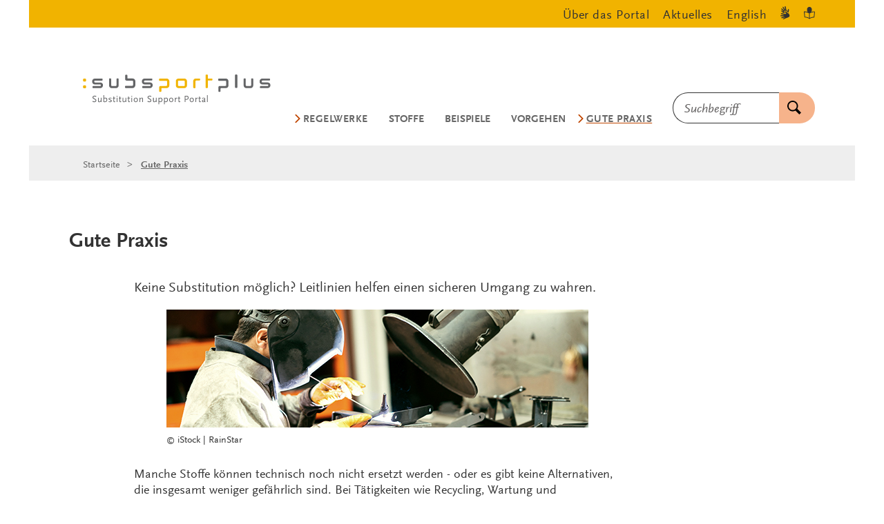

--- FILE ---
content_type: text/html;charset=UTF-8
request_url: https://www.subsportplus.eu/subsportplus/DE/Gute-Praxis/gute-praxis_node.html
body_size: 14994
content:
<!doctype html>
<html lang="de">
<head>
  <base href="https://www.subsportplus.eu"/>
  <meta charset="UTF-8"/>
  <title>BAuA - SUBSPORTplus  -  Gute Praxis  -  Bundesanstalt für Arbeitsschutz und Arbeitsmedizin</title>
  <meta name="title" content="Gute Praxis"/>
  <meta name="viewport" content="width=device-width, initial-scale=1.0, maximum-scale=1.5, user-scalable=1"/>
  <meta name="generator" content="Tremonia DXP 24.0"/>
  <meta name="google-site-verification" content="wSeVT3uv0etCzXZrIW34LEKQzwYNWanxCifLR1LLrsY" />
  
  <!--
     Realisiert mit Tremonia DXP.
     www.tremonia-dxp.de
   -->
  <link rel="canonical" href="https://www.subsportplus.eu/DE/Gute-Praxis/gute-praxis_node"/>
  <link rel="copyright" href="https://www.subsportplus.eu/DE/Services/Impressum" type="text/html" title="Impressum" />
  <link rel="help" href="https://www.subsportplus.eu/DE/Services/Hilfe" type="text/html" title="Hilfe" />
  <link rel="start" href="https://www.subsportplus.eu/DE/Home" type="text/html" title="Homepage" />
  <link rel="contents" href="https://www.subsportplus.eu/DE/Services/Sitemap" type="text/html" title="&Uuml;bersicht" />
  <link rel="search" href="https://www.subsportplus.eu/DE/Services/Suche" type="text/html" title="Suche" />
  <link rel="shortcut icon" href="https://www.subsportplus.eu/SiteGlobals/Frontend/Images/favicon.ico?__blob=normal&v=1" type="image/ico" />
  
  

<link rel="stylesheet" href="https://www.subsportplus.eu/SiteGlobals/Frontend/Styles/libs/_libs.css?v=1" type="text/css"/>
<link rel="stylesheet" href="https://www.subsportplus.eu/SiteGlobals/Frontend/Styles/small.css?v=40" type="text/css"/>
<link rel="stylesheet" href="https://www.subsportplus.eu/SiteGlobals/Frontend/Styles/medium.css?v=17" type="text/css"/>
<link rel="stylesheet" href="https://www.subsportplus.eu/SiteGlobals/Frontend/Styles/large.css?v=20" type="text/css"/>
<link rel="stylesheet" href="https://www.subsportplus.eu/SiteGlobals/Frontend/Styles/xlarge.css?v=28" type="text/css"/>
<link rel="stylesheet" href="https://www.subsportplus.eu/SiteGlobals/Frontend/Styles/xxlarge.css?v=8" type="text/css"/>
<link rel="stylesheet" href="https://www.subsportplus.eu/SiteGlobals/Frontend/Styles/small_subsportplus.css?v=21" type="text/css"/>
<link rel="stylesheet" href="https://www.subsportplus.eu/SiteGlobals/Frontend/Styles/medium_subsportplus.css?v=12" type="text/css"/>
<link rel="stylesheet" href="https://www.subsportplus.eu/SiteGlobals/Frontend/Styles/addon_usability.css?v=19" type="text/css"/>
<link rel="stylesheet" href="https://www.subsportplus.eu/SiteGlobals/Frontend/Styles/addon_usability_subsportplus.css?v=10" type="text/css"/>

<link rel="stylesheet" href="https://www.subsportplus.eu/SiteGlobals/Frontend/Styles/addon_print.css?v=13" type="text/css" media="print"/>



</head>
<body class="gsb js-off lang-de  " data-nn="6942515f85ec843c186fd4bc">
  
  














<div id="wrapperOuter" class="wrapperOuter">
  <div id="wrapperInner" class="wrapperInner">
    <div id="wrapperDivisions" class="wrapperDivisions">
      <a id="Start"></a>
      <header class="l-header js-header-sticky" aria-labelledby="l-header__headline" data-qa-header="">
        <h1 id="l-header__headline" hidden>Navigation und Service</h1>
        <nav class="c-navskip" aria-labelledby="navskiphead">
          <p id="navskiphead" class="c-navskip__header">
            <em>Springe direkt zu:</em>
          </p>
          <ul class="c-navskip__list">
            <li class="c-navskip__item">
              <a class="c-navskip__link" href="https://www.subsportplus.eu/DE/Gute-Praxis/gute-praxis_node#content">Inhalt</a>
            </li>
            <li class="c-navskip__item">
              <a class="c-navskip__link"
                 href="https://www.subsportplus.eu/DE/Gute-Praxis/gute-praxis_node#navPrimary">Hauptmenü</a>
            </li>
            <li class="c-navskip__item js-navskip-search">
              <button class="c-navskip__link">Suche</button>
            </li>
          </ul>
        </nav>


        <div class="l-header__service-meta">
          <nav aria-labelledby="serviceNavH" class="c-service-meta navServiceMeta" data-qa-servicemeta="">
    <div class="c-service-meta__wrapper row">
      <div class="columns">
        <h2 id="serviceNavH" class="aural" aria-hidden="true">Servicemenü</h2>
        <ul class="c-service-meta__list">

          <li class="c-service-meta__item ">

                <a href="https://www.subsportplus.eu/DE/Services/UeberDasPortal/Ueber-das-Portal_node"
         aria-current="false"
          class="c-service-meta__link  is-internal-link">
        <span  class="c-service-meta__link__text">
          Über das Portal</span>
      </a>
    </li>
            <li class="c-service-meta__item ">

                <a href="https://www.subsportplus.eu/DE/Services/Aktuelles"
         aria-current="false"
          class="c-service-meta__link  is-internal-link">
        <span  class="c-service-meta__link__text">
          Aktuelles</span>
      </a>
    </li>
            <li class="c-service-meta__item ">

                <a title="Switch to english website"
   class="c-service-meta__link lang_en"
  
   href="https://www.subsportplus.eu/EN/Good-practice"
   xml:lang="en"
   hreflang="en"
   lang="en">
    <span >
      English</span>
</a>

</li>
            <li class="c-service-meta__item navServiceGS ">

                <a href="https://www.subsportplus.eu/DE/Services/Gebaerdensprache"
         aria-current="false"
          title="Geb&#228;rdensprache" class="c-service-meta__link  is-internal-link"
         aria-label="Gebärdensprache" title="Gebärdensprache"
         >
        <span  class="c-service-meta__link__text">
          <svg width="14px" height="20px" viewBox="0 0 14 20" version="1.1" xmlns="http://www.w3.org/2000/svg" fill="currentColor" aria-hidden="true">
  <path d="M3.66052029,9.44202051 C3.88252029,9.50868718 4.10852029,9.58048205 4.33752029,9.65432821 C4.81852029,9.80817436 5.31652029,9.96202051 5.77452029,10.0707385 L5.90752029,10.1004821 L5.91952029,10.1004821 L6.03152029,10.1209949 L6.23152029,10.1579179 L6.26252029,10.1579179 L6.43852029,10.1804821 L6.45252029,10.1804821 L6.66652029,10.1907385 C6.26752029,9.93884103 5.94252029,9.58068718 5.72652029,9.15453333 C5.51052029,8.72827692 5.41052029,8.24991795 5.43752029,7.77022564 C5.45352029,7.39412308 5.61352029,7.03945641 5.88152029,6.78273846 C6.15052029,6.52612308 6.50652029,6.38786667 6.87352029,6.39791795 C7.70352029,6.50591795 8.48852029,6.84745641 9.14052029,7.38458462 C9.28952029,7.48714872 9.49052029,7.65125128 9.70152029,7.81843077 C9.89252029,7.97022564 10.0935203,8.12612308 10.2625203,8.25330256 C10.4995203,8.4266359 10.7315203,8.58971282 10.9565203,8.7466359 C11.2285203,8.93637949 11.4915203,9.12509744 11.7475203,9.31894359 C11.8395203,8.77740513 11.9055203,8.19689231 12.0075203,7.57535385 C12.0815203,7.13125128 12.2195203,6.51381538 12.2745203,6.16612308 C12.3565203,5.68099487 12.6075203,3.66974359 11.6575203,4.04307692 C10.5455203,4.47996923 10.7345203,5.8492 10.4895203,6.70253333 C10.4725203,6.75545641 10.4455203,6.80417436 10.4085203,6.84581538 C10.3725203,6.88745641 10.3285203,6.92109744 10.2795203,6.94468718 C10.2305203,6.96827692 10.1765203,6.98140513 10.1225203,6.98314872 C10.0685203,6.98489231 10.0145203,6.97525128 9.96352029,6.95484103 C9.73552029,6.85914872 9.52752029,6.71996923 9.35052029,6.54458462 C9.23952029,6.42909744 9.13952029,6.30304615 9.05052029,6.16817436 L9.03552029,6.14048205 C8.99552029,6.08202051 8.95952029,6.02109744 8.92752029,5.95791795 L8.90252029,5.91381538 C8.86952029,5.85545641 8.84052029,5.79473846 8.81452029,5.73227692 L8.79152029,5.6717641 L8.71252029,5.49535385 L8.68452029,5.42561026 L8.61952029,5.23073846 L8.60252029,5.17945641 L8.53852029,4.94766154 L8.52352029,4.91996923 L8.45952029,4.65125128 C8.09252029,3.09128205 8.07752029,1.20615385 7.39652029,0.340512821 C7.33252029,0.253682051 7.24952029,0.183425641 7.15452029,0.135384615 C7.06452029,0.0723692308 6.96252029,0.0303589744 6.85452029,0.0123076923 L6.84152029,0.0123076923 C6.80352029,0.00619487179 6.76552029,0.00208205128 6.72752029,0 L6.70252029,0.0041025641 C6.66152029,0.00563076923 6.62152029,0.012174359 6.58152029,0.0235897436 L6.53252029,0.0502564103 L6.50252029,0.0779487179 L6.45252029,0.107692308 L6.40252029,0.162051282 L6.36452029,0.207179487 L6.32452029,0.265641026 L6.29352029,0.32 L6.27252029,0.392820513 L6.24652029,0.456410256 L6.23252029,0.525128205 L6.21152029,0.597948718 L6.21152029,0.685128205 L6.20252029,0.764102564 L6.20252029,0.851282051 L6.18752029,0.929230769 L6.19652029,1.02153846 L6.19652029,1.10871795 L6.20552029,1.20102564 L6.20552029,1.28410256 L6.21952029,1.38666667 L6.21952029,1.46974359 L6.24152029,1.56717949 L6.24152029,1.65025641 L6.26352029,1.74769231 L6.27552029,1.82666667 L6.28952029,1.92923077 L6.30952029,2.00307692 L6.33352029,2.12307692 L6.33352029,2.16923077 L6.36552029,2.32205128 L6.38752029,2.45641026 C6.52152029,3.17435897 6.66652029,3.79794872 6.75552029,4.39381538 L6.77452029,4.54150769 C6.80252029,4.71709744 6.82052029,4.89412308 6.82852029,5.0717641 C6.77552029,5.02868718 6.71652029,4.97637949 6.65852029,4.92509744 L6.64552029,4.88817436 C6.59552029,4.83145641 6.53952029,4.76550769 6.47852029,4.69022564 L6.44552029,4.64817436 C6.39252029,4.56817436 6.33952029,4.4892 6.28152029,4.39996923 L6.25152029,4.34355897 C6.19352029,4.25432821 6.14352029,4.16099487 6.07952029,4.0625641 L6.05952029,4.02564103 L5.90252029,3.73641026 L5.86252029,3.66153846 L5.71452029,3.36820513 C5.03952029,2.02666667 4.34152029,0.481025641 3.60252029,0.73025641 C3.45752029,0.790574359 3.34052029,0.905353846 3.27552029,1.05116923 C3.21052029,1.19698462 3.20152029,1.36283077 3.25152029,1.51487179 C3.67552029,3.00205128 4.96752029,4.81432821 5.36852029,6.29432821 C4.46852029,6.25740513 2.16252029,2.1374359 1.41552029,3.37538462 C1.32952029,3.53513846 1.28852029,3.71636923 1.29652029,3.89877949 C1.30552029,4.0812 1.36352029,4.25761026 1.46352029,4.40817436 C2.38052029,5.88304615 3.47552029,6.47689231 4.40252029,7.85432821 C3.55552029,8.13637949 1.86752029,5.58253333 1.03852029,6.35996923 C0.960520292,6.4426359 0.917520292,6.55289231 0.917520292,6.66766154 C0.917520292,6.78243077 0.960520292,6.89278974 1.03852029,6.97535385 C1.86252029,7.85196923 2.73852029,8.6757641 3.66052029,9.44202051 Z" />
  <path d="M3.80352029,18.6574051 C3.83352029,18.7430462 3.88852029,18.8167897 3.96252029,18.8678667 C4.03552029,18.918841 4.12352029,18.9446872 4.21252029,18.9415077 C4.25552029,18.9416103 4.29852029,18.9350462 4.34052029,18.9220205 C6.23352029,18.3189436 7.01452029,17.8317641 8.43452029,17.2717641 C9.68752029,16.8497128 10.9095203,16.335559 12.0905203,15.7333026 C13.8065203,14.7394564 13.5665203,12.8256103 12.2445203,11.1497128 C11.4805203,10.3516615 10.6195203,9.65832821 9.68252029,9.08714872 C9.32552029,8.82355897 8.84552029,8.42561026 8.56552029,8.22150769 C8.07052029,7.8226359 7.49152029,7.54889231 6.87552029,7.42253333 C6.81752029,7.41648205 6.75852029,7.42335385 6.70352029,7.44273846 C6.64952029,7.46212308 6.59852029,7.49361026 6.55752029,7.53484103 C6.51552029,7.57617436 6.48252029,7.62632821 6.46152029,7.68181538 C6.44052029,7.73730256 6.43152029,7.79689231 6.43552029,7.85637949 C6.32952029,9.07381538 7.61152029,9.49740513 8.25152029,10.1015077 C8.28952029,10.1404821 8.32052029,10.1872513 8.34152029,10.238841 C8.36152029,10.2904308 8.37252029,10.3458154 8.37152029,10.4016103 C8.37052029,10.4574051 8.35852029,10.5123795 8.33552029,10.5632513 C8.31352029,10.6141231 8.28152029,10.6597641 8.24152029,10.6974051 C8.05752029,10.8653026 7.84552029,10.9961744 7.61552029,11.0830462 C7.46452029,11.1361744 7.30952029,11.1746359 7.15252029,11.1979179 L7.12152029,11.1979179 C7.05252029,11.2088923 6.98352029,11.2153538 6.91452029,11.2174051 L6.86252029,11.2174051 C6.82352029,11.2174051 6.78152029,11.2174051 6.73952029,11.2174051 C6.71352029,11.2174051 6.68852029,11.2174051 6.66452029,11.2174051 L6.60352029,11.2184308 L6.41552029,11.2102256 L6.34252029,11.2050974 L6.14252029,11.1794564 L6.09052029,11.1733026 L5.85952029,11.1312513 L5.82852029,11.1312513 L5.56552029,11.0717641 C4.32252029,10.6425333 3.04752029,10.3214051 1.75352029,10.1117641 C1.60752029,10.1102256 1.46152029,10.1254051 1.31952029,10.1568923 C1.21552029,10.1779179 1.11752029,10.223559 1.03452029,10.2902256 C0.939520292,10.3453026 0.858520292,10.4208923 0.795520292,10.5117641 L0.785520292,10.5209949 C0.764520292,10.5541231 0.745520292,10.5883795 0.728520292,10.623559 L0.719520292,10.6512513 C0.702520292,10.6896103 0.690520292,10.7299179 0.683520292,10.7712513 L0.683520292,10.8256103 L0.696520292,10.8707385 L0.696520292,10.9250974 L0.720520292,10.9968923 L0.743520292,11.0502256 L0.777520292,11.1117641 L0.811520292,11.1640718 L0.866520292,11.2153538 L0.910520292,11.2676615 L0.964520292,11.3107385 L1.01952029,11.3620205 L1.09452029,11.4030462 L1.15952029,11.4450974 L1.23452029,11.4871487 L1.29952029,11.5292 L1.38452029,11.5609949 L1.45952029,11.6020205 L1.54452029,11.6338154 L1.61952029,11.6666359 L1.71952029,11.6984308 L1.79452029,11.7312513 L1.88952029,11.7538154 L1.96452029,11.7866359 L2.05952029,11.8092 L2.13352029,11.8327897 L2.23352029,11.8645846 L2.30352029,11.8727897 L2.41952029,11.903559 L2.46152029,11.9199692 L2.60952029,11.9579179 L2.73652029,11.9968923 C3.42252029,12.1886872 4.03652029,12.3292 4.59452029,12.5097128 L4.73252029,12.5568923 C4.89852029,12.6081744 5.06152029,12.6695077 5.22052029,12.7404821 C5.15952029,12.7712513 5.08852029,12.8020205 5.02052029,12.8327897 L4.97952029,12.8440718 C4.90752029,12.8659179 4.82452029,12.8884821 4.73252029,12.9117641 L4.68152029,12.9230462 L4.39152029,12.9650974 L4.32952029,12.9650974 C4.22952029,12.9794564 4.12252029,12.9845846 4.00852029,12.9999692 L3.96652029,12.9999692 L3.64452029,13.0163795 L3.56152029,13.0163795 L3.23852029,13.023559 C1.76452029,13.0543282 0.106520292,13.023559 0.00152029218,13.8061231 C-0.00947970782,13.9662256 0.0395202922,14.1244821 0.138520292,14.2486872 C0.237520292,14.3728923 0.378520292,14.4538154 0.534520292,14.474841 C0.988520292,14.5456103 1.44652029,14.5775077 1.90652029,14.5702256 C2.65752029,14.5702256 3.46252029,14.5179179 4.21452029,14.5179179 C4.69452029,14.5079692 5.17552029,14.5422256 5.65052029,14.6204821 C5.22252029,15.4358667 0.601520292,15.7486872 1.35652029,16.9794564 C1.44452029,17.1120718 1.56452029,17.2196615 1.70452029,17.2924821 C1.84352029,17.3652 1.99952029,17.4007897 2.15652029,17.3958667 C2.19552029,17.4032513 2.23552029,17.4083795 2.27652029,17.4112513 C3.97052029,17.2194564 4.97152029,16.4707385 6.58752029,16.2194564 C6.46152029,17.1189436 3.48352029,17.5517641 3.80352029,18.6574051 Z" />
</svg>
</span>
      </a>
    </li>
            <li class="c-service-meta__item navServiceLS ">

                <a href="https://www.subsportplus.eu/DE/Services/LeichteSprache/leichtesprache_node"
         aria-current="false"
          title="Leichte Sprache" class="c-service-meta__link  is-internal-link"
         aria-label="Leichte Sprache" title="Leichte Sprache"
         >
        <span  class="c-service-meta__link__text">
          <svg width="16px" height="18px" viewBox="0 0 16 18" version="1.1" xmlns="http://www.w3.org/2000/svg" fill="currentColor" aria-hidden="true">
  <path d="M15.6,6.66666667 L14.8,6.66666667 C14.1,6.66666667 12.9,6.66666667 10.6,7.38461538 C10.8,6.97435897 11,6.46153846 11,5.94871795 C11.3,5.94871795 11.6,5.64102564 11.6,5.33333333 C11.6,5.02564103 11.5,4.82051282 11.3,4.71794872 C11.4,4.30769231 11.5,3.8974359 11.5,3.48717949 C11.4,1.43589744 9.9,0 8,0 C6.1,0 4.6,1.43589744 4.6,3.48717949 C4.6,3.8974359 4.7,4.30769231 4.8,4.71794872 C4.6,4.71794872 4.4,4.92307692 4.4,5.23076923 C4.4,5.53846154 4.7,5.84615385 5,5.84615385 C5,6.35897436 5.2,6.76923077 5.4,7.28205128 C3.3,6.66666667 1.8,6.56410256 1.2,6.56410256 L0.4,6.56410256 C0.2,6.66666667 0,6.87179487 0,7.17948718 L0.8,14.8717949 C0.8,15.1794872 1,15.2820513 1.3,15.2820513 C5.3,15.3846154 7.7,17.2307692 7.7,17.3333333 C7.8,17.4358974 7.9,17.4358974 8,17.4358974 L8.2,17.4358974 C8.3,17.4358974 8.3,17.4358974 8.3,17.3333333 C8.6,17.1282051 11,15.4871795 14.7,15.3846154 C15,15.3846154 15.1,15.1794872 15.2,14.974359 L16,7.17948718 C16,6.87179487 15.8,6.66666667 15.6,6.66666667 Z M7.5,16 C6.5,15.3846154 4.5,14.4615385 1.7,14.3589744 L1.1,7.58974359 C2.2,7.58974359 4.5,7.79487179 7.4,9.33333333 L7.4,16 L7.5,16 Z M14.3,14.3589744 C11.5,14.5641026 9.5,15.4871795 8.5,16 L8.5,9.33333333 C11.5,7.79487179 13.7,7.58974359 14.8,7.58974359 L15,7.58974359 L14.3,14.3589744 Z" />
</svg>
</span>
      </a>
    </li>
            </ul>
      </div>
    </div>
  </nav>

        </div>


        <div class="l-header__wrapper row ">
          <div class="l-header__logo xxlarge-7 xlarge-4 small-11 medium-10 columns">
            <div class="c-logo">
  <p class="c-logo__label">
    <a class="c-logo__link" id="anfang"
           href="https://www.subsportplus.eu/DE/Home"
           title="Logo: baua: Bundesanstalt für Arbeitsschutz und Arbeitsmedizin (Link zur Startseite)"
           aria-label="Logo: baua: Bundesanstalt für Arbeitsschutz und Arbeitsmedizin (Link zur Startseite)">
          <span class="c-logo__image">
            <svg xmlns="http://www.w3.org/2000/svg" width="1757.48" height="490.394" viewBox="0 0 1757.48 490.394" xml:space="preserve" aria-hidden="true">
  <path fill="#F1B400" d="M112.203 207.383c1.077-.517 4.053-.887 7.558-.887 3.18 0 5.926.307 7.211.748 6.097 1.736 6.427 19.818.043 21.762-1.271.453-4.056.768-7.286.768-3.114 0-5.814-.293-7.143-.721-6.407-1.631-6.164-19.262-.383-21.67m0-52.071c1.077-.516 4.053-.885 7.558-.885 3.18 0 5.926.305 7.211.746 6.097 1.738 6.427 19.819.043 21.764-1.271.453-4.056.768-7.286.768-3.114 0-5.814-.293-7.143-.721-6.407-1.633-6.164-19.262-.383-21.672"/>
  <path fill="#646567" d="m1537.026 184.461-2.1-.004v-.011c-.027.001-.053.004-.081.004h-38.267c-.182 0-.35-.014-.522-.022-4.374-.229-5.75-3.305-5.75-6.3v-2.027c0-2.969 1.351-6.021 5.634-6.299v-.012c.117-.006.232-.015.356-.015h38.194v.041l15.432-.041c6.145-.006 6.5-15.495.305-15.501l-15.736-.014v.011h-40.702c-11.834 0-19.929 11.088-19.947 19.432l-.016 6.477c-.02 8.273 8.094 19.527 20.426 19.527l1.926.003 38.808.063v-.044c4.562.119 5.986 2.838 5.986 5.886v.328c0 3.096-1.463 6.068-6.196 6.105v.021c-.367.026-.665.022-.834.022l-37.666.021-15.203.009c-6.146.006-6.5 15.738-.306 15.744l15.633.015 38.69.035v-.001h2.399c11.834 0 19.928-11.796 19.947-20.14l.015-4.777c.021-8.275-8.093-18.536-20.425-18.536zm-1153.84-27.279c-.006-6.195-15.738-5.84-15.744.305l-.029 46.916c-.004 4.594-3.088 7.096-6.111 7.1l-29.809.008-.004.021-.059-.03c-3.023-.004-6.107-2.506-6.111-7.1l-.029-46.916c-.006-6.146-15.738-6.5-15.744-.305l-.053 51.523c-.012 10.199 9.188 19.211 18.24 19.209l17.612-.004 19.653.005c9.053.002 18.252-9.01 18.24-19.209l-.052-51.523zm1041.305 0c-.005-6.195-15.737-5.84-15.743.305l-.029 46.916c-.004 4.594-3.088 7.096-6.111 7.1l-29.809.008-.003.021-.06-.03c-3.023-.004-6.107-2.506-6.112-7.1l-.028-46.916c-.006-6.146-15.738-6.5-15.744-.305l-.053 51.523c-.013 10.199 9.188 19.211 18.239 19.209l17.613-.004 19.653.005c9.053.002 18.252-9.01 18.24-19.209l-.053-51.523z"/>
  <path fill="#F1B400" d="m911.705 188.818.004-16.373c.002-9.047-9.011-18.241-19.209-18.229l-38.429.044-8.687-.01c-10.197-.012-19.208 9.176-19.206 18.219l.003 16.367-.004 20.858c-.002 9.043 9.008 18.231 19.205 18.22l23.559-.027 23.56.027c10.199.011 19.211-9.182 19.209-18.229l-.005-20.867zm-16.407 17.173c-.004 3.021-2.506 6.104-7.1 6.107l-24.103.017-14.411-.01c-4.593-.004-7.094-3.084-7.098-6.104l-.008-29.774-.021-.003.03-.06c.004-3.021 2.506-6.101 7.099-6.104l38.514-.027c4.592.006 7.093 3.087 7.097 6.107l.03.06-.021.003-.008 29.788z"/>
  <path fill="#646567" d="M1283.882 127.719v41.101h.001v53.028c0 7.054 17.643 7.364 17.643.268v-94.129c-.001-7.055-17.644-7.365-17.644-.268z"/>
  <path fill="#F1B400" d="m1009.159 153.981-29.206-.054c-9.856-.01-18.59 8.431-19.309 17.099l-.07-.016v52.419c0 6.949 17.381 7.255 17.381.264v-47.826c.004-3.023 1.705-6.109 6.339-6.111l24.557-.031c6.2-.004 6.558-15.738.308-15.744zm94.881-.053h-30.441V128.61c0-7.055-17.644-7.363-17.644-.268v41.101h.001v53.028c0 7.054 17.643 7.364 17.643.268V169.81h30.175c7.052.001 7.364-15.882.266-15.882z"/>
  <path d="M208.381 295.887c-2.482-1.46-3.504-1.971-5.037-2.481-1.824-.584-4.744-1.022-6.643-1.022-5.475 0-9.197 2.701-9.197 6.79 0 3.577 2.117 5.402 11.898 10.587 3.285 1.752 5.84 3.357 7.592 4.892 2.336 1.971 3.723 5.256 3.723 8.761 0 8.25-6.132 13.434-15.84 13.434-3.285 0-6.352-.584-8.906-1.606-1.825-.729-3.066-1.46-6.205-3.577l3.066-4.745c2.701 1.824 3.869 2.481 5.547 3.139 2.117.803 4.453 1.241 6.936 1.241 5.693 0 9.125-2.701 9.125-7.301 0-1.387-.219-2.555-.73-3.432-.803-1.46-2.189-2.848-4.088-3.942-.803-.438-3.504-1.825-8.029-4.308-7.227-3.87-10.293-7.666-10.293-12.631 0-7.666 6.351-12.776 15.914-12.776 2.773 0 5.62.364 8.102 1.168 1.971.657 3.139 1.241 5.84 2.847l-2.775 4.962zm37.449 40.01v-6.862c-3.869 5.329-8.176 7.884-13.141 7.884-5.766 0-8.832-3.211-8.832-9.271v-24.824h5.475v23.438c0 4.088 1.168 5.768 3.941 5.768 3.504 0 8.76-3.724 12.557-8.98v-20.225h5.547v33.074h-5.547zm30.293.949c-1.896 0-5.328-.438-6.643-.73a15.43 15.43 0 0 1-3.357-1.168v-52.275h5.475v21.538c1.752-.875 2.482-1.169 3.797-1.533 1.678-.438 4.16-.73 6.204-.73 8.321 0 13.87 6.352 13.87 15.917 0 11.534-7.592 18.981-19.346 18.981zm3.65-29.716c-3.066 0-5.475.804-8.176 2.63v21.099c1.533.731 2.848 1.023 4.818 1.023.949 0 1.898-.073 2.847-.292 1.897-.366 3.724-1.242 5.256-2.337 3.649-2.628 4.964-5.622 4.964-11.171 0-6.863-3.576-10.952-9.709-10.952zm38.325 29.716c-1.387 0-2.92-.146-4.598-.438-3.139-.584-4.526-1.095-7.811-2.773l2.262-4.6 1.68.875c3.285 1.753 6.351 2.265 8.395 2.265 3.357 0 5.84-1.826 5.84-4.381 0-.804-.292-1.752-.656-2.264-1.314-1.898-2.848-2.848-8.76-5.256-6.424-2.702-8.615-4.966-8.615-8.981 0-5.768 4.818-9.346 12.557-9.346 1.387 0 2.847.073 4.234.365 2.48.438 3.648.95 6.424 2.482l-2.701 4.454c-2.117-1.314-3.066-1.753-4.746-2.19-1.312-.365-2.555-.584-3.795-.584-3.723 0-6.133 1.679-6.133 4.161 0 .804.293 1.533.804 2.045 1.313 1.313 2.19 1.824 8.176 4.308 7.008 2.92 8.979 5.184 8.979 10.367-.001 5.914-4.309 9.491-11.536 9.491zm31.681 0c-3.795 0-6.35-2.993-6.35-7.374v-22.049h-5.549v-3.213l5.549-1.388v-9.637h5.475v9.637h8.76v4.601h-8.76v18.837c0 .292.146 3.065.219 3.649.146.949.73 1.461 1.898 1.461 1.387 0 2.48-.584 4.816-2.336l2.264 3.65c-3.869 3.213-5.693 4.162-8.322 4.162zm21.389-41.981a3.581 3.581 0 0 1-3.576-3.577c0-1.971 1.605-3.577 3.576-3.577s3.578 1.606 3.578 3.577a3.584 3.584 0 0 1-3.578 3.577zm-2.773 41.032v-33.074h5.475v33.074h-5.475zm27.519.949c-3.795 0-6.35-2.993-6.35-7.374v-22.049h-5.549v-3.213l5.549-1.388v-9.637h5.475v9.637h8.76v4.601h-8.76v18.837c0 .292.146 3.065.219 3.649.146.949.73 1.461 1.898 1.461 1.387 0 2.48-.584 4.816-2.336l2.264 3.65c-3.869 3.213-5.693 4.162-8.322 4.162zm40.295-.949v-6.862c-3.868 5.329-8.176 7.884-13.139 7.884-5.768 0-8.833-3.211-8.833-9.271v-24.824h5.476v23.438c0 4.088 1.168 5.768 3.941 5.768 3.504 0 8.76-3.724 12.555-8.98v-20.225h5.549v33.074h-5.549zm27.302.949c-3.796 0-6.351-2.993-6.351-7.374v-22.049h-5.549v-3.213l5.549-1.388v-9.637h5.475v9.637h8.76v4.601h-8.76v18.837c0 .292.146 3.065.219 3.649.146.949.73 1.461 1.898 1.461 1.387 0 2.482-.584 4.818-2.336l2.262 3.65c-3.869 3.213-5.693 4.162-8.321 4.162zm21.388-41.981a3.582 3.582 0 0 1-3.577-3.577c0-1.971 1.605-3.577 3.577-3.577s3.577 1.606 3.577 3.577a3.582 3.582 0 0 1-3.577 3.577zm-2.774 41.032v-33.074h5.475v33.074h-5.475zm34.018.949c-8.979 0-16.352-7.958-16.352-17.45 0-9.563 7.373-17.449 16.352-17.449 8.906 0 16.279 7.886 16.279 17.449 0 9.492-7.373 17.45-16.279 17.45zm0-30.007c-5.84 0-10.365 5.548-10.365 12.557 0 7.01 4.525 12.56 10.365 12.56 5.768 0 10.293-5.55 10.293-12.56 0-7.009-4.526-12.557-10.293-12.557zm50.515 29.058V312.46c0-2.189-.146-2.92-.512-3.869-.511-1.096-1.824-1.752-3.357-1.752-3.357 0-6.936 2.482-12.701 8.834v20.224h-5.476v-33.074h5.476v6.938c2.262-2.557 2.92-3.214 4.525-4.527 2.482-2.118 5.767-3.286 8.832-3.286 5.84 0 8.688 2.994 8.688 9.2v24.75h-5.475zm67.525-40.01c-2.481-1.46-3.504-1.971-5.036-2.481-1.826-.584-4.746-1.022-6.644-1.022-5.476 0-9.198 2.701-9.198 6.79 0 3.577 2.117 5.402 11.898 10.587 3.285 1.752 5.84 3.357 7.592 4.892 2.336 1.971 3.724 5.256 3.724 8.761 0 8.25-6.132 13.434-15.841 13.434-3.285 0-6.351-.584-8.906-1.606-1.824-.729-3.064-1.46-6.204-3.577l3.065-4.745c2.701 1.824 3.869 2.481 5.549 3.139 2.117.803 4.453 1.241 6.934 1.241 5.695 0 9.125-2.701 9.125-7.301 0-1.387-.219-2.555-.729-3.432-.804-1.46-2.19-2.848-4.088-3.942-.804-.438-3.504-1.825-8.03-4.308-7.227-3.87-10.293-7.666-10.293-12.631 0-7.666 6.352-12.776 15.914-12.776 2.773 0 5.621.364 8.104 1.168 1.971.657 3.139 1.241 5.84 2.847l-2.776 4.962zm37.448 40.01v-6.862c-3.869 5.329-8.176 7.884-13.139 7.884-5.768 0-8.834-3.211-8.834-9.271v-24.824h5.475v23.438c0 4.088 1.168 5.768 3.943 5.768 3.504 0 8.76-3.724 12.555-8.98v-20.225h5.549v33.074h-5.549zm33.945.876c-3.504 0-5.768-.657-7.885-2.263v18.836h-5.475v-50.523h5.475v4.162c2.773-3.212 6.717-5.111 10.877-5.111 8.176 0 13.869 6.79 13.869 16.574.001 10.659-7.08 18.325-16.861 18.325zm2.116-29.715c-1.972 0-4.38.876-6.424 2.264-1.313.949-2.044 1.679-3.577 3.649v11.463c0 2.849.073 3.213.657 4.308 1.095 1.898 3.284 2.849 6.644 2.849 7.008 0 11.533-5.111 11.533-13.069 0-6.646-3.722-11.464-8.833-11.464zm40.296 29.715c-3.504 0-5.767-.657-7.883-2.263v18.836h-5.476v-50.523h5.476v4.162c2.773-3.212 6.715-5.111 10.876-5.111 8.176 0 13.87 6.79 13.87 16.574.001 10.659-7.081 18.325-16.863 18.325zm2.117-29.715c-1.971 0-4.38.876-6.424 2.264-1.314.949-2.044 1.679-3.576 3.649v11.463c0 2.849.072 3.213.656 4.308 1.096 1.898 3.285 2.849 6.643 2.849 7.008 0 11.533-5.111 11.533-13.069.001-6.646-3.722-11.464-8.832-11.464zm40.151 29.788c-8.979 0-16.352-7.958-16.352-17.45 0-9.563 7.372-17.449 16.352-17.449 8.904 0 16.277 7.886 16.277 17.449 0 9.492-7.373 17.45-16.277 17.45zm0-30.007c-5.84 0-10.367 5.548-10.367 12.557 0 7.01 4.527 12.56 10.367 12.56 5.766 0 10.292-5.55 10.292-12.56 0-7.009-4.527-12.557-10.292-12.557zm44.09 1.971c-1.094-.949-1.678-1.314-2.336-1.314-2.043 0-4.672 2.994-7.811 8.689v19.712h-5.475v-33.074h5.475v5.987c4.088-5.256 6.133-6.863 8.613-6.863 1.242 0 2.775.804 4.234 2.264l-2.7 4.599zm18.468 28.036c-3.795 0-6.35-2.993-6.35-7.374v-22.049h-5.549v-3.213l5.549-1.388v-9.637h5.475v9.637h8.76v4.601h-8.76v18.837c0 .292.146 3.065.219 3.649.146.949.73 1.461 1.898 1.461 1.387 0 2.48-.584 4.816-2.336l2.264 3.65c-3.868 3.213-5.693 4.162-8.322 4.162zm54.75-18.618c-1.898 0-3.066-.146-7.446-.584v18.253h-5.985V287.71h15.11c5.84 0 9.052 1.022 11.753 3.796 2.481 2.556 3.723 5.914 3.723 10.44 0 10.077-6.57 16.282-17.155 16.282zm8.249-23.436c-1.461-1.46-3.577-2.044-7.446-2.044h-8.249v19.858c3.358.364 4.745.438 6.424.438 2.701 0 4.672-.292 6.278-.948 3.504-1.461 5.693-5.257 5.693-9.784.001-3.139-.948-5.768-2.7-7.52zm33.215 42.054c-8.979 0-16.352-7.958-16.352-17.45 0-9.563 7.373-17.449 16.352-17.449 8.906 0 16.279 7.886 16.279 17.449.001 9.492-7.372 17.45-16.279 17.45zm0-30.007c-5.84 0-10.365 5.548-10.365 12.557 0 7.01 4.525 12.56 10.365 12.56 5.768 0 10.293-5.55 10.293-12.56 0-7.009-4.525-12.557-10.293-12.557zm44.092 1.971c-1.095-.949-1.679-1.314-2.336-1.314-2.044 0-4.672 2.994-7.811 8.689v19.712h-5.475v-33.074h5.475v5.987c4.088-5.256 6.132-6.863 8.613-6.863 1.241 0 2.774.804 4.234 2.264l-2.7 4.599zm18.469 28.036c-3.797 0-6.352-2.993-6.352-7.374v-22.049h-5.548v-3.213l5.548-1.388v-9.637h5.475v9.637h8.76v4.601h-8.76v18.837c0 .292.146 3.065.22 3.649.146.949.729 1.461 1.897 1.461 1.387 0 2.482-.584 4.818-2.336l2.263 3.65c-3.869 3.213-5.694 4.162-8.321 4.162zm42.046 0c-4.525-.292-6.132-1.46-6.424-4.6-1.679 1.461-2.409 2.045-3.504 2.629-2.044 1.168-4.672 1.897-7.008 1.897-5.329 0-8.833-3.431-8.833-8.688 0-4.819 2.556-8.032 7.373-9.2l11.461-2.7v-5.987c0-2.702-2.044-4.089-6.277-4.089-3.432 0-5.037.949-5.037 2.848 0 .365.072.657.292 1.241l-5.548 1.168c-.512-.876-.584-1.241-.584-2.044 0-4.381 4.817-7.375 11.898-7.375 6.643 0 10.804 3.141 10.804 8.251v20.296c.146.877 1.022 1.462 2.701 1.753l-1.314 4.6zm-6.935-16.061-12.41 3.212c-.803 1.533-.948 2.264-.948 3.577 0 2.629 1.752 4.309 4.452 4.309 2.482 0 4.161-.805 8.906-4.235v-6.863zm20.733 15.112v-53.225h5.475v53.225h-5.475zM437.792 227.706c-6.949 0-7.256-17.465-.261-17.465h50.918c4.882 0 6.697-3.687 6.697-6.861l-.007-27.091c0-2.965-2.442-5.835-6.926-5.835l-40.806-.01c-9.715 0-13.528-4.903-13.528-11.772v-29.003c0-7.008 16.944-6.999 16.944.01v19.342c0 3.074 2.224 4.747 5.005 4.747h36.243c11.58 0 20.048 9.484 20.048 18.426v35.596c0 8.629-8.334 19.917-19.888 19.917h-54.439z" fill="#646567"/>
  <path fill="#F1B400" d="M700.926 154.008c-6.949 0-7.257 17.466-.261 17.466h50.918c4.882 0 6.697 3.687 6.697 6.861l-.007 27.09c0 2.965-2.442 5.836-6.926 5.836l-40.806.009c-9.716 0-13.528 4.904-13.528 11.773v29.002c0 7.01 16.944 7.001 16.944-.009v-19.343c0-3.074 2.224-4.748 5.004-4.748h36.244c11.58 0 20.047-9.483 20.047-18.424v-35.597c0-8.629-8.334-19.917-19.887-19.917h-54.439z"/>
  <path fill="#646567" d="M1158.597 154.008c-6.949 0-7.256 17.466-.26 17.466h50.918c4.881 0 6.696 3.687 6.696 6.861l-.007 27.09c0 2.965-2.441 5.836-6.926 5.836l-40.805.009c-9.717 0-13.529 4.904-13.529 11.773v29.003c0 7.009 16.945 7 16.945-.009v-19.344c0-3.074 2.223-4.748 5.004-4.748h36.244c11.58 0 20.047-9.483 20.047-18.424v-35.597c0-8.629-8.334-19.917-19.888-19.917h-54.439zm-532.062 30.405-2.1-.004v-.011c-.027.001-.053.004-.082.004h-38.266c-.182 0-.35-.014-.523-.022-4.373-.229-5.75-3.305-5.75-6.3v-2.027c0-2.969 1.352-6.021 5.635-6.299v-.012c.117-.006.232-.015.355-.015H624v.041l15.432-.041c6.145-.006 6.5-15.495.305-15.501L624 154.211v.011h-40.703c-11.834 0-19.928 11.088-19.947 19.432l-.016 6.477c-.02 8.273 8.094 19.527 20.426 19.527l1.926.003 38.809.063v-.044c4.561.119 5.986 2.838 5.986 5.886v.328c0 3.096-1.463 6.068-6.197 6.105v.021c-.367.026-.664.022-.834.022l-37.666.021-15.203.009c-6.145.006-6.5 15.738-.305 15.744l15.633.015 38.689.035v-.001h2.4c11.834 0 19.928-11.796 19.947-20.14l.014-4.777c.021-8.275-8.092-18.535-20.424-18.535zm-384.685.208-2.1-.004v-.011c-.027.001-.053.004-.08.004h-38.268c-.182 0-.35-.014-.521-.022-4.375-.229-5.75-3.305-5.75-6.3v-2.027c0-2.969 1.35-6.021 5.633-6.299v-.012c.117-.006.232-.015.357-.015h38.193v.041l15.432-.041c6.145-.006 6.5-15.495.305-15.501l-15.736-.014v.011h-40.701c-11.834 0-19.93 11.088-19.947 19.432l-.016 6.477c-.02 8.273 8.094 19.527 20.426 19.527l1.926.003 38.807.063v-.044c4.562.119 5.986 2.838 5.986 5.886v.328c0 3.096-1.463 6.068-6.195 6.105v.021c-.367.026-.666.022-.834.022l-37.666.021-15.203.009c-6.146.006-6.5 15.738-.307 15.744l15.633.015 38.691.035v-.001h2.398c11.834 0 19.928-11.796 19.947-20.14l.016-4.777c.019-8.276-8.094-18.536-20.426-18.536z"/>
</svg>
</span>
          <span class="c-logo__shrink">
            <svg xmlns="http://www.w3.org/2000/svg" width="1757.48" height="490.394" viewBox="0 0 1757.48 490.394" xml:space="preserve" aria-hidden="true">
  <path fill="#F1B400" d="M112.203 207.383c1.077-.517 4.053-.887 7.558-.887 3.18 0 5.926.307 7.211.748 6.097 1.736 6.427 19.818.043 21.762-1.271.453-4.056.768-7.286.768-3.114 0-5.814-.293-7.143-.721-6.407-1.631-6.164-19.262-.383-21.67m0-52.071c1.077-.516 4.053-.885 7.558-.885 3.18 0 5.926.305 7.211.746 6.097 1.738 6.427 19.819.043 21.764-1.271.453-4.056.768-7.286.768-3.114 0-5.814-.293-7.143-.721-6.407-1.633-6.164-19.262-.383-21.672"/>
  <path fill="#646567" d="m1537.026 184.461-2.1-.004v-.011c-.027.001-.053.004-.081.004h-38.267c-.182 0-.35-.014-.522-.022-4.374-.229-5.75-3.305-5.75-6.3v-2.027c0-2.969 1.351-6.021 5.634-6.299v-.012c.117-.006.232-.015.356-.015h38.194v.041l15.432-.041c6.145-.006 6.5-15.495.305-15.501l-15.736-.014v.011h-40.702c-11.834 0-19.929 11.088-19.947 19.432l-.016 6.477c-.02 8.273 8.094 19.527 20.426 19.527l1.926.003 38.808.063v-.044c4.562.119 5.986 2.838 5.986 5.886v.328c0 3.096-1.463 6.068-6.196 6.105v.021c-.367.026-.665.022-.834.022l-37.666.021-15.203.009c-6.146.006-6.5 15.738-.306 15.744l15.633.015 38.69.035v-.001h2.399c11.834 0 19.928-11.796 19.947-20.14l.015-4.777c.021-8.275-8.093-18.536-20.425-18.536zm-1153.84-27.279c-.006-6.195-15.738-5.84-15.744.305l-.029 46.916c-.004 4.594-3.088 7.096-6.111 7.1l-29.809.008-.004.021-.059-.03c-3.023-.004-6.107-2.506-6.111-7.1l-.029-46.916c-.006-6.146-15.738-6.5-15.744-.305l-.053 51.523c-.012 10.199 9.188 19.211 18.24 19.209l17.612-.004 19.653.005c9.053.002 18.252-9.01 18.24-19.209l-.052-51.523zm1041.305 0c-.005-6.195-15.737-5.84-15.743.305l-.029 46.916c-.004 4.594-3.088 7.096-6.111 7.1l-29.809.008-.003.021-.06-.03c-3.023-.004-6.107-2.506-6.112-7.1l-.028-46.916c-.006-6.146-15.738-6.5-15.744-.305l-.053 51.523c-.013 10.199 9.188 19.211 18.239 19.209l17.613-.004 19.653.005c9.053.002 18.252-9.01 18.24-19.209l-.053-51.523z"/>
  <path fill="#F1B400" d="m911.705 188.818.004-16.373c.002-9.047-9.011-18.241-19.209-18.229l-38.429.044-8.687-.01c-10.197-.012-19.208 9.176-19.206 18.219l.003 16.367-.004 20.858c-.002 9.043 9.008 18.231 19.205 18.22l23.559-.027 23.56.027c10.199.011 19.211-9.182 19.209-18.229l-.005-20.867zm-16.407 17.173c-.004 3.021-2.506 6.104-7.1 6.107l-24.103.017-14.411-.01c-4.593-.004-7.094-3.084-7.098-6.104l-.008-29.774-.021-.003.03-.06c.004-3.021 2.506-6.101 7.099-6.104l38.514-.027c4.592.006 7.093 3.087 7.097 6.107l.03.06-.021.003-.008 29.788z"/>
  <path fill="#646567" d="M1283.882 127.719v41.101h.001v53.028c0 7.054 17.643 7.364 17.643.268v-94.129c-.001-7.055-17.644-7.365-17.644-.268z"/>
  <path fill="#F1B400" d="m1009.159 153.981-29.206-.054c-9.856-.01-18.59 8.431-19.309 17.099l-.07-.016v52.419c0 6.949 17.381 7.255 17.381.264v-47.826c.004-3.023 1.705-6.109 6.339-6.111l24.557-.031c6.2-.004 6.558-15.738.308-15.744zm94.881-.053h-30.441V128.61c0-7.055-17.644-7.363-17.644-.268v41.101h.001v53.028c0 7.054 17.643 7.364 17.643.268V169.81h30.175c7.052.001 7.364-15.882.266-15.882z"/>
  <path d="M208.381 295.887c-2.482-1.46-3.504-1.971-5.037-2.481-1.824-.584-4.744-1.022-6.643-1.022-5.475 0-9.197 2.701-9.197 6.79 0 3.577 2.117 5.402 11.898 10.587 3.285 1.752 5.84 3.357 7.592 4.892 2.336 1.971 3.723 5.256 3.723 8.761 0 8.25-6.132 13.434-15.84 13.434-3.285 0-6.352-.584-8.906-1.606-1.825-.729-3.066-1.46-6.205-3.577l3.066-4.745c2.701 1.824 3.869 2.481 5.547 3.139 2.117.803 4.453 1.241 6.936 1.241 5.693 0 9.125-2.701 9.125-7.301 0-1.387-.219-2.555-.73-3.432-.803-1.46-2.189-2.848-4.088-3.942-.803-.438-3.504-1.825-8.029-4.308-7.227-3.87-10.293-7.666-10.293-12.631 0-7.666 6.351-12.776 15.914-12.776 2.773 0 5.62.364 8.102 1.168 1.971.657 3.139 1.241 5.84 2.847l-2.775 4.962zm37.449 40.01v-6.862c-3.869 5.329-8.176 7.884-13.141 7.884-5.766 0-8.832-3.211-8.832-9.271v-24.824h5.475v23.438c0 4.088 1.168 5.768 3.941 5.768 3.504 0 8.76-3.724 12.557-8.98v-20.225h5.547v33.074h-5.547zm30.293.949c-1.896 0-5.328-.438-6.643-.73a15.43 15.43 0 0 1-3.357-1.168v-52.275h5.475v21.538c1.752-.875 2.482-1.169 3.797-1.533 1.678-.438 4.16-.73 6.204-.73 8.321 0 13.87 6.352 13.87 15.917 0 11.534-7.592 18.981-19.346 18.981zm3.65-29.716c-3.066 0-5.475.804-8.176 2.63v21.099c1.533.731 2.848 1.023 4.818 1.023.949 0 1.898-.073 2.847-.292 1.897-.366 3.724-1.242 5.256-2.337 3.649-2.628 4.964-5.622 4.964-11.171 0-6.863-3.576-10.952-9.709-10.952zm38.325 29.716c-1.387 0-2.92-.146-4.598-.438-3.139-.584-4.526-1.095-7.811-2.773l2.262-4.6 1.68.875c3.285 1.753 6.351 2.265 8.395 2.265 3.357 0 5.84-1.826 5.84-4.381 0-.804-.292-1.752-.656-2.264-1.314-1.898-2.848-2.848-8.76-5.256-6.424-2.702-8.615-4.966-8.615-8.981 0-5.768 4.818-9.346 12.557-9.346 1.387 0 2.847.073 4.234.365 2.48.438 3.648.95 6.424 2.482l-2.701 4.454c-2.117-1.314-3.066-1.753-4.746-2.19-1.312-.365-2.555-.584-3.795-.584-3.723 0-6.133 1.679-6.133 4.161 0 .804.293 1.533.804 2.045 1.313 1.313 2.19 1.824 8.176 4.308 7.008 2.92 8.979 5.184 8.979 10.367-.001 5.914-4.309 9.491-11.536 9.491zm31.681 0c-3.795 0-6.35-2.993-6.35-7.374v-22.049h-5.549v-3.213l5.549-1.388v-9.637h5.475v9.637h8.76v4.601h-8.76v18.837c0 .292.146 3.065.219 3.649.146.949.73 1.461 1.898 1.461 1.387 0 2.48-.584 4.816-2.336l2.264 3.65c-3.869 3.213-5.693 4.162-8.322 4.162zm21.389-41.981a3.581 3.581 0 0 1-3.576-3.577c0-1.971 1.605-3.577 3.576-3.577s3.578 1.606 3.578 3.577a3.584 3.584 0 0 1-3.578 3.577zm-2.773 41.032v-33.074h5.475v33.074h-5.475zm27.519.949c-3.795 0-6.35-2.993-6.35-7.374v-22.049h-5.549v-3.213l5.549-1.388v-9.637h5.475v9.637h8.76v4.601h-8.76v18.837c0 .292.146 3.065.219 3.649.146.949.73 1.461 1.898 1.461 1.387 0 2.48-.584 4.816-2.336l2.264 3.65c-3.869 3.213-5.693 4.162-8.322 4.162zm40.295-.949v-6.862c-3.868 5.329-8.176 7.884-13.139 7.884-5.768 0-8.833-3.211-8.833-9.271v-24.824h5.476v23.438c0 4.088 1.168 5.768 3.941 5.768 3.504 0 8.76-3.724 12.555-8.98v-20.225h5.549v33.074h-5.549zm27.302.949c-3.796 0-6.351-2.993-6.351-7.374v-22.049h-5.549v-3.213l5.549-1.388v-9.637h5.475v9.637h8.76v4.601h-8.76v18.837c0 .292.146 3.065.219 3.649.146.949.73 1.461 1.898 1.461 1.387 0 2.482-.584 4.818-2.336l2.262 3.65c-3.869 3.213-5.693 4.162-8.321 4.162zm21.388-41.981a3.582 3.582 0 0 1-3.577-3.577c0-1.971 1.605-3.577 3.577-3.577s3.577 1.606 3.577 3.577a3.582 3.582 0 0 1-3.577 3.577zm-2.774 41.032v-33.074h5.475v33.074h-5.475zm34.018.949c-8.979 0-16.352-7.958-16.352-17.45 0-9.563 7.373-17.449 16.352-17.449 8.906 0 16.279 7.886 16.279 17.449 0 9.492-7.373 17.45-16.279 17.45zm0-30.007c-5.84 0-10.365 5.548-10.365 12.557 0 7.01 4.525 12.56 10.365 12.56 5.768 0 10.293-5.55 10.293-12.56 0-7.009-4.526-12.557-10.293-12.557zm50.515 29.058V312.46c0-2.189-.146-2.92-.512-3.869-.511-1.096-1.824-1.752-3.357-1.752-3.357 0-6.936 2.482-12.701 8.834v20.224h-5.476v-33.074h5.476v6.938c2.262-2.557 2.92-3.214 4.525-4.527 2.482-2.118 5.767-3.286 8.832-3.286 5.84 0 8.688 2.994 8.688 9.2v24.75h-5.475zm67.525-40.01c-2.481-1.46-3.504-1.971-5.036-2.481-1.826-.584-4.746-1.022-6.644-1.022-5.476 0-9.198 2.701-9.198 6.79 0 3.577 2.117 5.402 11.898 10.587 3.285 1.752 5.84 3.357 7.592 4.892 2.336 1.971 3.724 5.256 3.724 8.761 0 8.25-6.132 13.434-15.841 13.434-3.285 0-6.351-.584-8.906-1.606-1.824-.729-3.064-1.46-6.204-3.577l3.065-4.745c2.701 1.824 3.869 2.481 5.549 3.139 2.117.803 4.453 1.241 6.934 1.241 5.695 0 9.125-2.701 9.125-7.301 0-1.387-.219-2.555-.729-3.432-.804-1.46-2.19-2.848-4.088-3.942-.804-.438-3.504-1.825-8.03-4.308-7.227-3.87-10.293-7.666-10.293-12.631 0-7.666 6.352-12.776 15.914-12.776 2.773 0 5.621.364 8.104 1.168 1.971.657 3.139 1.241 5.84 2.847l-2.776 4.962zm37.448 40.01v-6.862c-3.869 5.329-8.176 7.884-13.139 7.884-5.768 0-8.834-3.211-8.834-9.271v-24.824h5.475v23.438c0 4.088 1.168 5.768 3.943 5.768 3.504 0 8.76-3.724 12.555-8.98v-20.225h5.549v33.074h-5.549zm33.945.876c-3.504 0-5.768-.657-7.885-2.263v18.836h-5.475v-50.523h5.475v4.162c2.773-3.212 6.717-5.111 10.877-5.111 8.176 0 13.869 6.79 13.869 16.574.001 10.659-7.08 18.325-16.861 18.325zm2.116-29.715c-1.972 0-4.38.876-6.424 2.264-1.313.949-2.044 1.679-3.577 3.649v11.463c0 2.849.073 3.213.657 4.308 1.095 1.898 3.284 2.849 6.644 2.849 7.008 0 11.533-5.111 11.533-13.069 0-6.646-3.722-11.464-8.833-11.464zm40.296 29.715c-3.504 0-5.767-.657-7.883-2.263v18.836h-5.476v-50.523h5.476v4.162c2.773-3.212 6.715-5.111 10.876-5.111 8.176 0 13.87 6.79 13.87 16.574.001 10.659-7.081 18.325-16.863 18.325zm2.117-29.715c-1.971 0-4.38.876-6.424 2.264-1.314.949-2.044 1.679-3.576 3.649v11.463c0 2.849.072 3.213.656 4.308 1.096 1.898 3.285 2.849 6.643 2.849 7.008 0 11.533-5.111 11.533-13.069.001-6.646-3.722-11.464-8.832-11.464zm40.151 29.788c-8.979 0-16.352-7.958-16.352-17.45 0-9.563 7.372-17.449 16.352-17.449 8.904 0 16.277 7.886 16.277 17.449 0 9.492-7.373 17.45-16.277 17.45zm0-30.007c-5.84 0-10.367 5.548-10.367 12.557 0 7.01 4.527 12.56 10.367 12.56 5.766 0 10.292-5.55 10.292-12.56 0-7.009-4.527-12.557-10.292-12.557zm44.09 1.971c-1.094-.949-1.678-1.314-2.336-1.314-2.043 0-4.672 2.994-7.811 8.689v19.712h-5.475v-33.074h5.475v5.987c4.088-5.256 6.133-6.863 8.613-6.863 1.242 0 2.775.804 4.234 2.264l-2.7 4.599zm18.468 28.036c-3.795 0-6.35-2.993-6.35-7.374v-22.049h-5.549v-3.213l5.549-1.388v-9.637h5.475v9.637h8.76v4.601h-8.76v18.837c0 .292.146 3.065.219 3.649.146.949.73 1.461 1.898 1.461 1.387 0 2.48-.584 4.816-2.336l2.264 3.65c-3.868 3.213-5.693 4.162-8.322 4.162zm54.75-18.618c-1.898 0-3.066-.146-7.446-.584v18.253h-5.985V287.71h15.11c5.84 0 9.052 1.022 11.753 3.796 2.481 2.556 3.723 5.914 3.723 10.44 0 10.077-6.57 16.282-17.155 16.282zm8.249-23.436c-1.461-1.46-3.577-2.044-7.446-2.044h-8.249v19.858c3.358.364 4.745.438 6.424.438 2.701 0 4.672-.292 6.278-.948 3.504-1.461 5.693-5.257 5.693-9.784.001-3.139-.948-5.768-2.7-7.52zm33.215 42.054c-8.979 0-16.352-7.958-16.352-17.45 0-9.563 7.373-17.449 16.352-17.449 8.906 0 16.279 7.886 16.279 17.449.001 9.492-7.372 17.45-16.279 17.45zm0-30.007c-5.84 0-10.365 5.548-10.365 12.557 0 7.01 4.525 12.56 10.365 12.56 5.768 0 10.293-5.55 10.293-12.56 0-7.009-4.525-12.557-10.293-12.557zm44.092 1.971c-1.095-.949-1.679-1.314-2.336-1.314-2.044 0-4.672 2.994-7.811 8.689v19.712h-5.475v-33.074h5.475v5.987c4.088-5.256 6.132-6.863 8.613-6.863 1.241 0 2.774.804 4.234 2.264l-2.7 4.599zm18.469 28.036c-3.797 0-6.352-2.993-6.352-7.374v-22.049h-5.548v-3.213l5.548-1.388v-9.637h5.475v9.637h8.76v4.601h-8.76v18.837c0 .292.146 3.065.22 3.649.146.949.729 1.461 1.897 1.461 1.387 0 2.482-.584 4.818-2.336l2.263 3.65c-3.869 3.213-5.694 4.162-8.321 4.162zm42.046 0c-4.525-.292-6.132-1.46-6.424-4.6-1.679 1.461-2.409 2.045-3.504 2.629-2.044 1.168-4.672 1.897-7.008 1.897-5.329 0-8.833-3.431-8.833-8.688 0-4.819 2.556-8.032 7.373-9.2l11.461-2.7v-5.987c0-2.702-2.044-4.089-6.277-4.089-3.432 0-5.037.949-5.037 2.848 0 .365.072.657.292 1.241l-5.548 1.168c-.512-.876-.584-1.241-.584-2.044 0-4.381 4.817-7.375 11.898-7.375 6.643 0 10.804 3.141 10.804 8.251v20.296c.146.877 1.022 1.462 2.701 1.753l-1.314 4.6zm-6.935-16.061-12.41 3.212c-.803 1.533-.948 2.264-.948 3.577 0 2.629 1.752 4.309 4.452 4.309 2.482 0 4.161-.805 8.906-4.235v-6.863zm20.733 15.112v-53.225h5.475v53.225h-5.475zM437.792 227.706c-6.949 0-7.256-17.465-.261-17.465h50.918c4.882 0 6.697-3.687 6.697-6.861l-.007-27.091c0-2.965-2.442-5.835-6.926-5.835l-40.806-.01c-9.715 0-13.528-4.903-13.528-11.772v-29.003c0-7.008 16.944-6.999 16.944.01v19.342c0 3.074 2.224 4.747 5.005 4.747h36.243c11.58 0 20.048 9.484 20.048 18.426v35.596c0 8.629-8.334 19.917-19.888 19.917h-54.439z" fill="#646567"/>
  <path fill="#F1B400" d="M700.926 154.008c-6.949 0-7.257 17.466-.261 17.466h50.918c4.882 0 6.697 3.687 6.697 6.861l-.007 27.09c0 2.965-2.442 5.836-6.926 5.836l-40.806.009c-9.716 0-13.528 4.904-13.528 11.773v29.002c0 7.01 16.944 7.001 16.944-.009v-19.343c0-3.074 2.224-4.748 5.004-4.748h36.244c11.58 0 20.047-9.483 20.047-18.424v-35.597c0-8.629-8.334-19.917-19.887-19.917h-54.439z"/>
  <path fill="#646567" d="M1158.597 154.008c-6.949 0-7.256 17.466-.26 17.466h50.918c4.881 0 6.696 3.687 6.696 6.861l-.007 27.09c0 2.965-2.441 5.836-6.926 5.836l-40.805.009c-9.717 0-13.529 4.904-13.529 11.773v29.003c0 7.009 16.945 7 16.945-.009v-19.344c0-3.074 2.223-4.748 5.004-4.748h36.244c11.58 0 20.047-9.483 20.047-18.424v-35.597c0-8.629-8.334-19.917-19.888-19.917h-54.439zm-532.062 30.405-2.1-.004v-.011c-.027.001-.053.004-.082.004h-38.266c-.182 0-.35-.014-.523-.022-4.373-.229-5.75-3.305-5.75-6.3v-2.027c0-2.969 1.352-6.021 5.635-6.299v-.012c.117-.006.232-.015.355-.015H624v.041l15.432-.041c6.145-.006 6.5-15.495.305-15.501L624 154.211v.011h-40.703c-11.834 0-19.928 11.088-19.947 19.432l-.016 6.477c-.02 8.273 8.094 19.527 20.426 19.527l1.926.003 38.809.063v-.044c4.561.119 5.986 2.838 5.986 5.886v.328c0 3.096-1.463 6.068-6.197 6.105v.021c-.367.026-.664.022-.834.022l-37.666.021-15.203.009c-6.145.006-6.5 15.738-.305 15.744l15.633.015 38.689.035v-.001h2.4c11.834 0 19.928-11.796 19.947-20.14l.014-4.777c.021-8.275-8.092-18.535-20.424-18.535zm-384.685.208-2.1-.004v-.011c-.027.001-.053.004-.08.004h-38.268c-.182 0-.35-.014-.521-.022-4.375-.229-5.75-3.305-5.75-6.3v-2.027c0-2.969 1.35-6.021 5.633-6.299v-.012c.117-.006.232-.015.357-.015h38.193v.041l15.432-.041c6.145-.006 6.5-15.495.305-15.501l-15.736-.014v.011h-40.701c-11.834 0-19.93 11.088-19.947 19.432l-.016 6.477c-.02 8.273 8.094 19.527 20.426 19.527l1.926.003 38.807.063v-.044c4.562.119 5.986 2.838 5.986 5.886v.328c0 3.096-1.463 6.068-6.195 6.105v.021c-.367.026-.666.022-.834.022l-37.666.021-15.203.009c-6.146.006-6.5 15.738-.307 15.744l15.633.015 38.691.035v-.001h2.398c11.834 0 19.928-11.796 19.947-20.14l.016-4.777c.019-8.276-8.094-18.536-20.426-18.536z"/>
</svg>
</span>
        </a>
      </p>
</div>


          </div>
            <div
              class="l-header__nav-primary xxlarge-16 xlarge-19 xlarge-offset-0 large-6 large-offset-7 medium-3 medium-offset-10 small-7 small-offset-5 columns">
              <nav class="c-nav-primary js-nav-primary" aria-labelledby="navPrimaryH" id="navPrimary" data-qa-navprimary="">
  <h2 hidden id="navPrimaryH">Hauptmenü</h2>
  <ul class="c-nav-primary__list">

  <li class="c-nav-primary__item c-nav-primary__item--single">

          <a href="https://www.subsportplus.eu/DE/Regelwerke"
         aria-current="false"
          title="Regelwerke" class="c-nav-primary__button  is-internal-link">
        <span  class="c-nav-primary__button__text">
          Regelwerke</span>
      </a>
    </li>
      <li class="c-nav-primary__item c-nav-primary__item--single">

          <button class="c-nav-primary__button js-flyout-nav-toggle"
                    aria-current="false"
                    data-qa-flyout-link="">
              Stoffe</button>

            <div class="c-flyout js-flyout-nav js-flyout-nav__hidden"
                 data-qa-flyout="">
              <div class="c-flyout__wrapper">
                <div class="c-flyout__container">
                  <ul class="column c-flyout__list--main c-flyout__list js-flyout-nav__list">
                    <li class="c-flyout__item c-flyout__item--level1 js-flyout-nav__node">
  <a href="https://www.subsportplus.eu/DE/Stoffe" class="c-flyout__link c-flyout__link--overview"
     aria-current="false">
    <span class="c-flyout__hint">Zur Übersicht</span>
    Stoffe</a>
</li>

<li class="c-flyout__item c-flyout__item--level1 js-flyout-nav__node">
    <a href="https://www.subsportplus.eu/DE/Stoffe/Datenbank-eingeschraenker-und-prioritaere-Stoffe/eingeschraenkte-prioritaere-stoffe_node"
         aria-current="false"
          title="Datenbank eingeschr&#228;nkter und priorit&#228;rer Stoffe" class="c-flyout__link  is-internal-link">
        <span  class="c-flyout__link__text">
          Datenbank eingeschränkter und prioritärer Stoffe</span>
      </a>
    </li>
<li class="c-flyout__item c-flyout__item--level1 js-flyout-nav__node">
    <a href="https://www.subsportplus.eu/DE/Stoffe/Identifizierung-besorgniserregender-Stoffe"
         aria-current="false"
          title="Identifizierung von besorgniserregenden Stoffen" class="c-flyout__link  is-internal-link">
        <span  class="c-flyout__link__text">
          Identifizierung von besorgniserregenden Stoffen</span>
      </a>
    </li>
<li class="c-flyout__item c-flyout__item--level1 js-flyout-nav__node">
    <a href="https://www.subsportplus.eu/DE/Stoffe/einzelne-Stofflisten/einzelne-stofflisten_node"
         aria-current="false"
          title="Einzelne Stofflisten" class="c-flyout__link  is-internal-link">
        <span  class="c-flyout__link__text">
          Einzelne Stofflisten</span>
      </a>
    </li>
</ul>
                </div>
              </div>
            </div>

          </li>
      <li class="c-nav-primary__item c-nav-primary__item--single">

          <button class="c-nav-primary__button js-flyout-nav-toggle"
                    aria-current="false"
                    data-qa-flyout-link="">
              Beispiele</button>

            <div class="c-flyout js-flyout-nav js-flyout-nav__hidden"
                 data-qa-flyout="">
              <div class="c-flyout__wrapper">
                <div class="c-flyout__container">
                  <ul class="column c-flyout__list--main c-flyout__list js-flyout-nav__list">
                    <li class="c-flyout__item c-flyout__item--level1 js-flyout-nav__node">
  <a href="https://www.subsportplus.eu/DE/Beispiele" class="c-flyout__link c-flyout__link--overview"
     aria-current="false">
    <span class="c-flyout__hint">Zur Übersicht</span>
    Beispiele</a>
</li>

<li class="c-flyout__item c-flyout__item--level1 js-flyout-nav__node">
    <a href="https://www.subsportplus.eu/DE/Beispiele/Datenbank-Fallbeispiele/datenbank-fallbeispiele_node"
         aria-current="false"
          class="c-flyout__link  is-internal-link">
        <span  class="c-flyout__link__text">
          Datenbank Fallbeispiele</span>
      </a>
    </li>
<li class="c-flyout__item c-flyout__item--level1 js-flyout-nav__node">
    <a href="https://www.subsportplus.eu/DE/Beispiele/Subsportplus-Methodik-fuer-Fallbeispiele/subsportplus-methodik-fuer-fallbeispiele_node"
         aria-current="false"
          title="SUBSPORTplus Methodik f&#252;r Fallbeispiele" class="c-flyout__link  is-internal-link">
        <span  class="c-flyout__link__text">
          SUBSPORTplus Methodik für Fallbeispiele</span>
      </a>
    </li>
<li class="c-flyout__item c-flyout__item--level1 js-flyout-nav__node">
    <a href="https://www.subsportplus.eu/DE/Beispiele/Fallstudien-ausgewaehlte-Stoffe/fallstudien-fuer-ausgewaehlte-stoffe_node"
         aria-current="false"
          class="c-flyout__link  is-internal-link">
        <span  class="c-flyout__link__text">
          Fallstudien für ausgewählte Stoffe</span>
      </a>
    </li>
</ul>
                </div>
              </div>
            </div>

          </li>
      <li class="c-nav-primary__item c-nav-primary__item--single">

          <button class="c-nav-primary__button js-flyout-nav-toggle"
                    aria-current="false"
                    data-qa-flyout-link="">
              Vorgehen</button>

            <div class="c-flyout js-flyout-nav js-flyout-nav__hidden"
                 data-qa-flyout="">
              <div class="c-flyout__wrapper">
                <div class="c-flyout__container">
                  <ul class="column c-flyout__list--main c-flyout__list js-flyout-nav__list">
                    <li class="c-flyout__item c-flyout__item--level1 js-flyout-nav__node">
  <a href="https://www.subsportplus.eu/DE/Vorgehen" class="c-flyout__link c-flyout__link--overview"
     aria-current="false">
    <span class="c-flyout__hint">Zur Übersicht</span>
    Vorgehen</a>
</li>

<li class="c-flyout__item c-flyout__item--level1 js-flyout-nav__node">
    <a href="https://www.subsportplus.eu/DE/Vorgehen/Substitution-Schritt-fuer-Schritt"
         aria-current="false"
          class="c-flyout__link  is-internal-link">
        <span  class="c-flyout__link__text">
          Schritt-für-Schritt</span>
      </a>
    </li>
<li class="c-flyout__item c-flyout__item--level1 js-flyout-nav__node">
    <a href="https://www.subsportplus.eu/DE/Vorgehen/Bewertungsmethoden-und-Instrumente/bewertungsmethoden-instrumente_node"
         aria-current="false"
          class="c-flyout__link  is-internal-link">
        <span  class="c-flyout__link__text">
          Bewertungsmethoden &amp; Instrumente</span>
      </a>
    </li>
<li class="c-flyout__item c-flyout__item--level1 js-flyout-nav__node">
    <a href="https://www.subsportplus.eu/DE/Vorgehen/Hilfen-Substitutionsprozess/hilfen-fuer-den-substitutionsprozess_node"
         aria-current="false"
          class="c-flyout__link  is-internal-link">
        <span  class="c-flyout__link__text">
          Hilfen für den Substitutionsprozess</span>
      </a>
    </li>
<li class="c-flyout__item c-flyout__item--level1 js-flyout-nav__node">
    <a href="https://www.subsportplus.eu/DE/Vorgehen/externe-Aktivitaeten-und-Angebote/aktivitaeten-angebote_node"
         aria-current="false"
          class="c-flyout__link  is-internal-link">
        <span  class="c-flyout__link__text">
          Externe Aktivitäten &amp; Angebote</span>
      </a>
    </li>
</ul>
                </div>
              </div>
            </div>

          </li>
      <li class="c-nav-primary__item c-nav-primary__item--single">

          <a href="https://www.subsportplus.eu/DE/Gute-Praxis/gute-praxis_node"
         aria-current="page"
          title="Gute Praxis" class="c-nav-primary__button  is-internal-link">
        <span  class="c-nav-primary__button__text">
          Gute Praxis</span>
      </a>
    </li>
      <li class="c-nav-primary__item c-nav-primary__item--mobile">
        <button class="c-nav-primary__button c-nav-primary__button--mobile c-nav-mobile__toggle js-nav-mobile__toggle"
                data-qa-mobile-link="">
          <span class="aural">Hauptmenü</span>
          <svg width="20" height="17" viewBox="0 0 20 17" xmlns="http://www.w3.org/2000/svg" aria-hidden="true"><path fill="currentColor" d="M0 3h20V0H0v3Zm0 7h20V7H0v3Zm0 7h20v-3H0v3Z"/></svg></button>
        <div class="c-nav-mobile js-nav-mobile js-nav-mobile__hidden" role="list" data-qa-mobile="">
  <div class="c-nav-mobile__list-container" role="presentation">
    <ul class="c-nav-mobile__list--main c-nav-mobile__list js-nav-mobile__list" role="presentation">

      <li
        class="c-nav-mobile__item c-nav-mobile__item--level1"
         role="listitem">

        <a href="https://www.subsportplus.eu/DE/Regelwerke"
         aria-current="false"
          title="Regelwerke" class="c-nav-mobile__link  is-internal-link">
        <span  class="c-nav-mobile__link__text">
          Regelwerke</span>
      </a>
    </li>
      <li
        class="c-nav-mobile__item c-nav-mobile__item--level1 js-nav-mobile__node is-closed"
         role="listitem">

        <a href="https://www.subsportplus.eu/DE/Stoffe"
         aria-current="false"
          title="Stoffe" class="c-nav-mobile__link c-nav-mobile__meta-link--overview is-internal-link">
        <span  class="c-nav-mobile__link__text">
          Stoffe</span>
      </a>
    <button class="c-nav-mobile__button js-nav-mobile__navigateToInner is-closed" aria-expanded="false"
                  aria-label="Unternavigation Stoffe"
                  title="Unternavigation Stoffe"></button>
        <ul class="c-nav-mobile__list c-nav-mobile__list--inner js-nav-mobile__list is-invisible">

      <li
        class="c-nav-mobile__item c-nav-mobile__item--level2"
        >

        <a href="https://www.subsportplus.eu/DE/Stoffe/Datenbank-eingeschraenker-und-prioritaere-Stoffe/eingeschraenkte-prioritaere-stoffe_node"
         aria-current="false"
          title="Datenbank eingeschr&#228;nkter und priorit&#228;rer Stoffe" class="c-nav-mobile__link  is-internal-link">
        <span  class="c-nav-mobile__link__text">
          Datenbank eingeschränkter und prioritärer Stoffe</span>
      </a>
    </li>
      <li
        class="c-nav-mobile__item c-nav-mobile__item--level2"
        >

        <a href="https://www.subsportplus.eu/DE/Stoffe/Identifizierung-besorgniserregender-Stoffe"
         aria-current="false"
          title="Identifizierung von besorgniserregenden Stoffen" class="c-nav-mobile__link  is-internal-link">
        <span  class="c-nav-mobile__link__text">
          Identifizierung von besorgniserregenden Stoffen</span>
      </a>
    </li>
      <li
        class="c-nav-mobile__item c-nav-mobile__item--level2"
        >

        <a href="https://www.subsportplus.eu/DE/Stoffe/einzelne-Stofflisten/einzelne-stofflisten_node"
         aria-current="false"
          title="Einzelne Stofflisten" class="c-nav-mobile__link  is-internal-link">
        <span  class="c-nav-mobile__link__text">
          Einzelne Stofflisten</span>
      </a>
    </li>
      </ul>
          </li><!-- oder dieses -->
        <li
        class="c-nav-mobile__item c-nav-mobile__item--level1 js-nav-mobile__node is-closed"
         role="listitem">

        <a href="https://www.subsportplus.eu/DE/Beispiele"
         aria-current="false"
          title="Beispiele" class="c-nav-mobile__link c-nav-mobile__meta-link--overview is-internal-link">
        <span  class="c-nav-mobile__link__text">
          Beispiele</span>
      </a>
    <button class="c-nav-mobile__button js-nav-mobile__navigateToInner is-closed" aria-expanded="false"
                  aria-label="Unternavigation Beispiele"
                  title="Unternavigation Beispiele"></button>
        <ul class="c-nav-mobile__list c-nav-mobile__list--inner js-nav-mobile__list is-invisible">

      <li
        class="c-nav-mobile__item c-nav-mobile__item--level2"
        >

        <a href="https://www.subsportplus.eu/DE/Beispiele/Datenbank-Fallbeispiele/datenbank-fallbeispiele_node"
         aria-current="false"
          class="c-nav-mobile__link  is-internal-link">
        <span  class="c-nav-mobile__link__text">
          Datenbank Fallbeispiele</span>
      </a>
    </li>
      <li
        class="c-nav-mobile__item c-nav-mobile__item--level2"
        >

        <a href="https://www.subsportplus.eu/DE/Beispiele/Subsportplus-Methodik-fuer-Fallbeispiele/subsportplus-methodik-fuer-fallbeispiele_node"
         aria-current="false"
          title="SUBSPORTplus Methodik f&#252;r Fallbeispiele" class="c-nav-mobile__link  is-internal-link">
        <span  class="c-nav-mobile__link__text">
          SUBSPORTplus Methodik für Fallbeispiele</span>
      </a>
    </li>
      <li
        class="c-nav-mobile__item c-nav-mobile__item--level2"
        >

        <a href="https://www.subsportplus.eu/DE/Beispiele/Fallstudien-ausgewaehlte-Stoffe/fallstudien-fuer-ausgewaehlte-stoffe_node"
         aria-current="false"
          class="c-nav-mobile__link  is-internal-link">
        <span  class="c-nav-mobile__link__text">
          Fallstudien für ausgewählte Stoffe</span>
      </a>
    </li>
      </ul>
          </li><!-- oder dieses -->
        <li
        class="c-nav-mobile__item c-nav-mobile__item--level1 js-nav-mobile__node is-closed"
         role="listitem">

        <a href="https://www.subsportplus.eu/DE/Vorgehen"
         aria-current="false"
          class="c-nav-mobile__link c-nav-mobile__meta-link--overview is-internal-link">
        <span  class="c-nav-mobile__link__text">
          Vorgehen</span>
      </a>
    <button class="c-nav-mobile__button js-nav-mobile__navigateToInner is-closed" aria-expanded="false"
                  aria-label="Unternavigation Vorgehen"
                  title="Unternavigation Vorgehen"></button>
        <ul class="c-nav-mobile__list c-nav-mobile__list--inner js-nav-mobile__list is-invisible">

      <li
        class="c-nav-mobile__item c-nav-mobile__item--level2"
        >

        <a href="https://www.subsportplus.eu/DE/Vorgehen/Substitution-Schritt-fuer-Schritt"
         aria-current="false"
          class="c-nav-mobile__link  is-internal-link">
        <span  class="c-nav-mobile__link__text">
          Schritt-für-Schritt</span>
      </a>
    </li>
      <li
        class="c-nav-mobile__item c-nav-mobile__item--level2"
        >

        <a href="https://www.subsportplus.eu/DE/Vorgehen/Bewertungsmethoden-und-Instrumente/bewertungsmethoden-instrumente_node"
         aria-current="false"
          class="c-nav-mobile__link  is-internal-link">
        <span  class="c-nav-mobile__link__text">
          Bewertungsmethoden &amp; Instrumente</span>
      </a>
    </li>
      <li
        class="c-nav-mobile__item c-nav-mobile__item--level2"
        >

        <a href="https://www.subsportplus.eu/DE/Vorgehen/Hilfen-Substitutionsprozess/hilfen-fuer-den-substitutionsprozess_node"
         aria-current="false"
          class="c-nav-mobile__link  is-internal-link">
        <span  class="c-nav-mobile__link__text">
          Hilfen für den Substitutionsprozess</span>
      </a>
    </li>
      <li
        class="c-nav-mobile__item c-nav-mobile__item--level2"
        >

        <a href="https://www.subsportplus.eu/DE/Vorgehen/externe-Aktivitaeten-und-Angebote/aktivitaeten-angebote_node"
         aria-current="false"
          class="c-nav-mobile__link  is-internal-link">
        <span  class="c-nav-mobile__link__text">
          Externe Aktivitäten &amp; Angebote</span>
      </a>
    </li>
      </ul>
          </li><!-- oder dieses -->
        <li
        class="c-nav-mobile__item c-nav-mobile__item--level1"
         role="listitem">

        <a href="https://www.subsportplus.eu/DE/Gute-Praxis/gute-praxis_node"
         aria-current="page"
          title="Gute Praxis" class="c-nav-mobile__link  is-internal-link">
        <span  class="c-nav-mobile__link__text">
          Gute Praxis</span>
      </a>
    </li>
      </ul>

    <ul class="c-nav-mobile__meta-list js-nav-mobile__list" role="presentation">

      <li
        class="c-nav-mobile__meta-item c-nav-mobile__meta-item--level1"
         role="listitem">

        <a href="https://www.subsportplus.eu/DE/Services/Hilfe"
         aria-current="false"
          class="c-nav-mobile__meta-link   is-internal-link">
        <span  class="c-nav-mobile__meta-link__text">
          Hilfe</span>
      </a>
    </li>
      <li
        class="c-nav-mobile__meta-item c-nav-mobile__meta-item--level1"
         role="listitem">

        <a href="https://www.subsportplus.eu/DE/Services/Sitemap"
         aria-current="false"
          class="c-nav-mobile__meta-link   is-internal-link">
        <span  class="c-nav-mobile__meta-link__text">
          Inhaltsangabe</span>
      </a>
    </li>
      <li
        class="c-nav-mobile__meta-item c-nav-mobile__meta-item--level1"
         role="listitem">

        <a href="https://www.subsportplus.eu/DE/Services/Barrierefreiheit"
         aria-current="false"
          class="c-nav-mobile__meta-link   is-internal-link">
        <span  class="c-nav-mobile__meta-link__text">
          Erklärung zur Barrierefreiheit</span>
      </a>
    </li>
      <li
        class="c-nav-mobile__meta-item c-nav-mobile__meta-item--level1 js-nav-mobile__node is-closed"
         role="listitem">

        <a href="https://www.subsportplus.eu/DE/Services/UeberDasPortal/Ueber-das-Portal_node"
         aria-current="false"
          class="c-nav-mobile__meta-link  c-nav-mobile__meta-link--overview is-internal-link">
        <span  class="c-nav-mobile__meta-link__text">
          Über das Portal</span>
      </a>
    <button class="c-nav-mobile__meta-button js-nav-mobile__navigateToInner is-closed" aria-expanded="false"
                  aria-label="Unternavigation Über das Portal"
                  title="Unternavigation Über das Portal"></button>
        <ul class="c-nav-mobile__meta-list c-nav-mobile__meta-list--inner js-nav-mobile__list is-invisible">

      <li
        class="c-nav-mobile__meta-item c-nav-mobile__meta-item--level2"
        >

        <a href="https://www.subsportplus.eu/DE/Services/UeberDasPortal/SUBSPORT-Projekt/das-subsport-projekt_node"
         aria-current="false"
          title="Das SUBSPORT Projekt" class="c-nav-mobile__meta-link   is-internal-link">
        <span  class="c-nav-mobile__meta-link__text">
          Das SUBSPORT Projekt</span>
      </a>
    </li>
      <li
        class="c-nav-mobile__meta-item c-nav-mobile__meta-item--level2"
        >

        <a href="https://www.subsportplus.eu/DE/Services/UeberDasPortal/WeiterentwicklungVonSubsportplus/weiterentwicklung-von-subsportplus_node"
         aria-current="false"
          title="Weiterentwicklung von SUBSPORTplus" class="c-nav-mobile__meta-link   is-internal-link">
        <span  class="c-nav-mobile__meta-link__text">
          Weiterentwicklung von SUBSPORTplus</span>
      </a>
    </li>
      </ul>
          </li><!-- oder dieses -->
        <li
        class="c-nav-mobile__meta-item c-nav-mobile__meta-item--level1"
         role="listitem">

        <a href="https://www.subsportplus.eu/DE/Services/Aktuelles"
         aria-current="false"
          class="c-nav-mobile__meta-link   is-internal-link">
        <span  class="c-nav-mobile__meta-link__text">
          Aktuelles</span>
      </a>
    </li>
      <li
        class="c-nav-mobile__meta-item c-nav-mobile__meta-item--level1"
         role="listitem">

        <a title="Switch to english website"
   class="c-nav-mobile__meta-link lang_en"
  
   href="https://www.subsportplus.eu/EN/Good-practice"
   xml:lang="en"
   hreflang="en"
   lang="en">
    <span >
      English</span>
</a>

</li>
      <li
        class="c-nav-mobile__meta-item c-nav-mobile__meta-item--level1 navServiceGS"
         role="listitem">

        <a href="https://www.subsportplus.eu/DE/Services/Gebaerdensprache"
         aria-current="false"
          title="Geb&#228;rdensprache" class="c-nav-mobile__meta-link   is-internal-link">
        <span  class="c-nav-mobile__meta-link__text">
          Gebärdensprache</span>
      </a>
    </li>
      <li
        class="c-nav-mobile__meta-item c-nav-mobile__meta-item--level1 navServiceLS"
         role="listitem">

        <a href="https://www.subsportplus.eu/DE/Services/LeichteSprache/leichtesprache_node"
         aria-current="false"
          title="Leichte Sprache" class="c-nav-mobile__meta-link   is-internal-link">
        <span  class="c-nav-mobile__meta-link__text">
          Leichte Sprache</span>
      </a>
    </li>
      </ul>
  </div>
</div>

</li>
    <li class="c-nav-primary__item c-nav-primary__item--search js-flyout-search">
        <button class="c-nav-primary__button c-nav-primary__button--search js-flyout-nav-toggle"
                aria-label="Suche"
                data-qa-flyout-search-link=""
                title="Suche">
          <svg width="20" height="20" viewBox="0 0 20 20" xmlns="http://www.w3.org/2000/svg" aria-hidden="true"><path fill="currentColor" d="M1.938 7.753a5.822 5.822 0 0 1 5.815-5.815 5.821 5.821 0 0 1 5.815 5.815 5.82 5.82 0 0 1-5.815 5.815 5.821 5.821 0 0 1-5.815-5.815ZM20 17.26l-5.575-5.575a7.7 7.7 0 0 0 1.081-3.93C15.506 3.477 12.03 0 7.753 0 3.478 0 0 3.478 0 7.753c0 4.276 3.478 7.753 7.753 7.753a7.69 7.69 0 0 0 3.93-1.081L17.26 20 20 17.26Z"/></svg></button>
        <div class="c-flyout-search js-flyout-nav" data-qa-flyout-search="">
          <form name="searchServiceSubsportplus"
      
      action="https://www.subsportplus.eu/SiteGlobals/Forms/Suche/subsportplus/DE/Servicesuche_Formular#searchResults"
      
      method="get"
      enctype="application/x-www-form-urlencoded" autocomplete="off"
      data-autosuggest-form="https://www.subsportplus.eu/SiteGlobals/Forms/Suche/subsportplus/DE/Servicesuche_Autosuggest_Formular"
      data-autosuggest-box-description="Wird bei Auswahl sofort abgeschickt"
      class="c-autosuggest js-autosuggest"
      aria-label="Servicesuche"
      >
  
















    <input type="hidden" name="nn" value="6942515f85ec843c186fd4bc"/>




<input type="hidden" name="resourceId" value="69425e1e85ec843c1872baa8"/>
<input type="hidden" name="input_" value="6942515f85ec843c186fd4bc"/>
<input type="hidden" name="pageLocale" value="de"/>

<input type="hidden" name="__time_token" value="700368a6bfd0ca9e61d1cf1c337f1be62d454d5098c81b48caab8b14b91084df969d33f2489a36a4db1724b5f35f410b"/>







<div class="c-single-input-form" data-qa-single-inputform="search">
  <div class="c-single-input-form__text">
    <span class="formLabel aural">
  <label for="f69425e1e85ec843c1872baa8d69425e2185ec843c1872bc05">
    Suchbegriff</label>
</span>

<div class="formField">
  <input id="f69425e1e85ec843c1872baa8d69425e2185ec843c1872bc05"
     name="templateQueryStringExpert"
     value=""
    
       title="Suchbegriff darf nicht mit Fragezeichen oder * beginnen"
     type="search" pattern="^[^*?].*$" placeholder="Suchbegriff" size="26" maxlength="100"
/>
</div>

  </div>
  <div class="c-single-input-form__submit c-single-input-form__submit--only-icon">
    <button type="submit" name="submit" class="submit">
    <svg width="20px" height="20px" viewBox="0 0 20 20" version="1.1" xmlns="http://www.w3.org/2000/svg">
  <path fill="currentColor"
        d="M1.93826622,7.75306488 C1.93826622,4.54717255 4.54717255,1.93826622 7.75306488,1.93826622 C10.9599263,1.93826622 13.5678635,4.54717255 13.5678635,7.75306488 C13.5678635,10.9599263 10.9599263,13.5678635 7.75306488,13.5678635 C4.54717255,13.5678635 1.93826622,10.9599263 1.93826622,7.75306488 L1.93826622,7.75306488 Z M20,17.2592916 L14.4245772,11.6838688 C15.1068469,10.5296312 15.5061298,9.18835102 15.5061298,7.75306488 C15.5061298,3.47821873 12.0288802,0 7.75306488,0 C3.47821873,0 0,3.47821873 0,7.75306488 C0,12.0288802 3.47821873,15.5061298 7.75306488,15.5061298 C9.18835102,15.5061298 10.5296312,15.1078161 11.6838688,14.4245772 L17.2592916,20 L20,17.2592916 Z" />
</svg>
Suchen</button>


  </div>
</div></form>

</div>
      </li>
    </ul>


            </div>
        </div>

          <div class="l-header__breadcrumbs">
            <nav class="c-breadcrumb c-breadcrumb--top" aria-labelledby="breadcrumbH"
     data-qa-breadcrumb="top" >
  <div class="row">
    <div class="columns">
      <ol class="c-breadcrumb__list">
        <li class="c-breadcrumb__item">
              <a href="https://www.subsportplus.eu/DE/Home"
                 
                 class="c-breadcrumb__link">
                <span>
                  Startseite</span>
              </a>

            </li>
          <li class="c-breadcrumb__item">
              <span class="c-breadcrumb__seperator" aria-hidden="true">&gt;</span>
              <a href="https://www.subsportplus.eu/DE/Gute-Praxis/gute-praxis_node"
                 aria-current="page"
                 class="c-breadcrumb__link">
                <span>
                  Gute Praxis</span>
              </a>

            </li>
          </ol>
    </div>
  </div>
</nav>


          </div>

      </header>

      <main class="main">

        
<div class="row">
  <div id="content" class=" content small-23 columns" data-qa-content="">

    <div class="c-article l-article  s-article">

  <h1 class="c-article__headline l-article__headline">
      Gute Praxis</h1>
  <div class="c-article__content  l-article__content ">

    <div class="c-article__text">
        
<p>
Keine Substitution möglich? Leitlinien helfen einen sicheren Umgang zu wahren.</p>
</div>
    
<p>
<figure class="c-picture normal             " style="width:611px;">
  <div class="c-picture__wrapper">
                <img src="https://www.subsportplus.eu/DE/Gute-Praxis/_Bilder/Gute-Praxis.jpg?__blob=normal&amp;v=1" title="Schweißer bei der Arbeit (© iStock | RainStar) " alt="Schweißer bei der Arbeit"/>
</div>

  <figcaption class="c-picture__wrapper-text">

      <span class="c-picture__source">©<cite class="c-picture__cite"> iStock | RainStar</cite></span>
      </figcaption>
  </figure></p>
<p>
Manche Stoffe können technisch noch nicht ersetzt werden - oder es gibt keine Alternativen, die insgesamt weniger gefährlich sind. Bei Tätigkeiten wie <span lang="en-GB">Recycling</span>, Wartung und Instandhaltung oder bei der Bearbeitung von Erzeugnissen, aus denen gefährliche Stoffe freigesetzt werden, haben die Betriebe zunächst wenig Einfluss auf die Substitution. Auch wenn Substitution nicht möglich ist, müssen Mensch und Umwelt geschützt werden. Die verfügbaren Instrumente sind unterschiedlich. <br/>
Beim Verbraucher- und Umweltschutz wird in erster Linie auf Substitution via Verbote oder Beschränkungen gesetzt.</p>
<p>
Für den Arbeitsschutz sind aber zusätzliche Empfehlungen zur "Guten Praxis" von besonderer Bedeutung.</p>
<p>
Daher finden Sie hier demnächst Handlungsempfehlungen für den sicheren Umgang mit Stoffen.</p>
</div>
  <div class="c-article__related  l-article__related">
    </div>
</div>




          </div>
</div>



      </main>

      
<footer class="c-footer footer" data-qa-footer="" aria-labelledby="footerH">
  <h1 id="footerH" hidden>Diese Seite</h1>

  <div class="c-footer__navToTop-wrapper navToTop-wrapper">
    <div class="row">
      <div class="columns">
        <p class="c-footer__navToTop navToTop">
          <a class="c-footer__navToTop-link" href="https://www.subsportplus.eu/DE/Gute-Praxis/gute-praxis_node#Start">Zum Seitenanfang</a>
        </p>
      </div>
    </div>
  </div>

  <nav class="c-breadcrumb " aria-labelledby="breadcrumbH"
     data-qa-breadcrumb="bottom"  aria-hidden="true">
  <h2 id="breadcrumbH" hidden>Sie sind hier:</h2>
  <div class="row">
    <div class="columns">
      <ol class="c-breadcrumb__list">
        <li class="c-breadcrumb__item">
              <a href="https://www.subsportplus.eu/DE/Home"
                 
                 class="c-breadcrumb__link">
                <span>
                  Startseite</span>
              </a>

            </li>
          <li class="c-breadcrumb__item">
              <span class="c-breadcrumb__seperator" aria-hidden="true">&gt;</span>
              <a href="https://www.subsportplus.eu/DE/Gute-Praxis/gute-praxis_node"
                 aria-current="page"
                 class="c-breadcrumb__link">
                <span>
                  Gute Praxis</span>
              </a>

            </li>
          </ol>
    </div>
  </div>
</nav>



  <div class="c-footer__service">
    <div class="row">
      <div class="xlarge-13 large-23 small-23 column">
          <p class="c-footer__headline" id="footerServiceH" aria-hidden="true">Über dieses Angebot</p>
          <ul class="c-footer__list" aria-labelledby="footerServiceH">
              <li class="c-footer__item">
  <a href="https://www.subsportplus.eu/DE/Services/Sitemap"
         aria-current="false"
          class="c-footer__link  is-internal-link">
        <span  class="c-footer__link__text">
          Inhaltsangabe</span>
      </a>
    </li>


              <li class="c-footer__item">
  <a href="https://www.subsportplus.eu/DE/Services/Glossar"
         aria-current="false"
          class="c-footer__link  is-internal-link">
        <span  class="c-footer__link__text">
          Glossar</span>
      </a>
    </li>


              <li class="c-footer__item">
  <a href="https://www.subsportplus.eu/DE/Services/Hilfe"
         aria-current="false"
          class="c-footer__link  is-internal-link">
        <span  class="c-footer__link__text">
          Hilfe</span>
      </a>
    </li>


              <li class="c-footer__item">
  <a href="https://www.subsportplus.eu/DE/Services/Kontakt"
         aria-current="false"
          class="c-footer__link  is-internal-link">
        <span  class="c-footer__link__text">
          Ihr Beitrag</span>
      </a>
    </li>


              <li class="c-footer__item">
  <a href="https://www.subsportplus.eu/DE/Services/Impressum"
         aria-current="false"
          class="c-footer__link  is-internal-link">
        <span  class="c-footer__link__text">
          Impressum</span>
      </a>
    </li>


              <li class="c-footer__item">
  <a href="https://www.subsportplus.eu/DE/Services/Datenschutz"
         aria-current="false"
          class="c-footer__link  is-internal-link">
        <span  class="c-footer__link__text">
          Datenschutz</span>
      </a>
    </li>


              <li class="c-footer__item">
  <a href="https://www.baua.de"
      class="c-footer__link is-external-link"
     title="Öffnet neues Fenster"
     target="_blank"
     rel="noopener noreferrer"
     >
    <span  class="c-footer__link__text">
      BAuA</span>
  </a>
</li>


          </ul>
      </div>
      <div class="xlarge-9 xlarge-offset-1 small-23 column">
      </div>
    </div>
  </div>

  <nav class="c-footer__copyright copyright" aria-label="Seiteninformationen">
    <div class="row">
      <div class="columns c-footer__copyright_headline">
        <p>
          &#169; Bundesanstalt für Arbeitsschutz und Arbeitsmedizin
        </p>
          <ul class="c-footer__list c-footer__copyright_liste">
              <li class="c-footer__item">
  <a href="https://www.subsportplus.eu/DE/Services/Barrierefreiheit"
         aria-current="false"
          class="c-footer__link  is-internal-link">
        <span  class="c-footer__link__text">
          Erklärung zur Barrierefreiheit</span>
      </a>
    </li>


              <li class="c-footer__item">
  <a href="https://www.subsportplus.eu/DE/Services/Barrierefreiheit/Barriere-Melden_node"
         aria-current="false"
          title="Barriere melden" class="c-footer__link  is-internal-link">
        <span  class="c-footer__link__text">
          Barriere melden</span>
      </a>
    </li>


          </ul>
      </div>
    </div>
  </nav>

</footer>


        <div id="c-cookiebanner" class="c-cookiebanner"
             data-banner-extended-config="https://www.subsportplus.eu/SiteGlobals/Modules/CookieBanner/subsportplus/DE/CookiebannerConfig.json?view=renderJSON">

        </div>

      <section class="js-notification aural" aria-label="Aktuelle Statusausgabe">
        <div role="status" aria-atomic="true">
          <!-- Statusausgabe hier als unstrukturierten Inhalt -->
        </div>
      </section>

    </div>
  </div>
</div>


<script type="text/javascript" src="https://www.subsportplus.eu/SiteGlobals/Frontend/JavaScript/init/global.js?v=11"></script>
<!-- Seite generiert am: 21.01.2026, 06:17:13 -->
</body>
</html>


--- FILE ---
content_type: text/css;charset=UTF-8
request_url: https://www.subsportplus.eu/SiteGlobals/Frontend/Styles/small_subsportplus.css?v=21
body_size: 2205
content:
:root{--link-color: #333333;--link-hover-color: #C04600;--link-focus-outline-color: #C04600;--headline-color: #333333;--text-color: #333333;--border-color: #091f92;--outline-color: #C04600;--background-color: #F1B300;--box-shadow-color: #666666;--box-shadow-color-bright: #333333;--focus-outline-color: #C04600;--danger: #d92121;--blockquote-color: var(--text-color);--blockquote-background-color: #f2f3f4}.startseite .content{padding-top:0 !important}.even{--background-color: #f2f3f4}th{--background-color: #666666;--border-color: #E9E9E9;--text-color: #FFFFFF}td{--border-color: #E9E9E9;hyphens:auto;overflow-wrap:break-word;word-wrap:break-word}table.subsportplus-eups td,table.subsportplus-eups th,table.subsportplus-eups a{font-size:1.4rem}var{--background-color: #000000;--text-color: #FFFFFF}kbd{--background-color: #d3d3d3;--border-color: #2d2c2f;--box-shadow-color: rgba(45, 44, 47, 0.2);--box-shadow-color-bright: #FFFFFF;--text-color: #000000}input,button{--border-color-input: #333333}input.submit,input.reset,button.submit,button.reset{--background-color: #F6B38B;--border-color: #F6B38B;--link-color: #000000}input.submit:active,input.submit:focus,input.submit:hover,input.reset:active,input.reset:focus,input.reset:hover,button.submit:active,button.submit:focus,button.submit:hover,button.reset:active,button.reset:focus,button.reset:hover{--background-color: #C04600;--border-color: #C04600;--link-color: #FFFFFF}input.submit:focus-visible,input.reset:focus-visible,button.submit:focus-visible,button.reset:focus-visible{--background-color: #F6B38B;--border-color: #F6B38B;--link-color: #000000}input,textarea,select{--background-color: #FFFFFF;--border-color: #333333;--text-color: #333333}input[aria-invalid=true],textarea[aria-invalid=true],select[aria-invalid=true]{--border-color: #C04600}input:focus-visible{--border-color: #C04600;outline-color:#C04600}input[aria-invalid=true]{--border-color: #C04600;background-color:rgba(236, 102, 23, 0.2)}.l-content-wrapper{--icon-color: #C04600;--background-color: transparent}.l-content-wrapper--blue{--background-color: #F4F4F4}.l-content-wrapper--darkblue{--background-color: #666666}.l-content-wrapper--lightgrey{--background-color: #F4F4F4}.l-content-wrapper--lightorange{--background-color: #F9ECE5}.l-content-wrapper--orange{--background-color: linear-gradient(to right, #E73E07 7%, #F18700 90%)}.l-content-wrapper--yellow{--background-color: #F8D97F}.l-header{--background-color: #FFFFFF}.l-search-wrapper{--background-color: #636363;--background-color-open: #F4F4F4;--active-color: #C04600;--link-color-selected: #C04600;--marginal-text-color: #FFFFFF}.c-accordion,.c-richtext-accordion{--background: #666666;--background-hover: #C04600;--background-active: #F4F4F4;--border-color: transparent;--outline-color: #FFFFFF}.c-accordion__opener button,.c-richtext-accordion__opener button{--link-color: #FFFFFF;color:var(--link-color)}.c-accordion__opener.active-control button,.c-richtext-accordion__opener.active-control button{--link-color: #333333}.c-accordion .responsiveTable table,.c-richtext-accordion .responsiveTable table{min-width:100%;table-layout:auto}.c-breadcrumb{--background-color: #EEEEEE;--color: #666666;--focus-border-color: #333333;--link-focus-outline-color: #333333}.c-facet{--active-color: #C04600;--link-color: #C04600;--link-color-selected: #FFFFFF}.c-nav-primary__button[aria-expanded=true]+.c-flyout-search{--background-color: #F8D97F}.c-focus{--background-color: #F4F4F4;--background-arrow: #FFFFFF;--border-color: #F4F4F4;--color-arrow: #EC6617;--active-link-color: #C04600;--text-color: #333333}.c-focus[class*=-hasIcon]{--background-color: #FFFFFF;--border-color: #C04600}.c-footer{--text-button-color: #C04600;--text-color: #666666;margin-top:40px}.c-footer__service{--background-color: #FFFFFF;position:relative}.c-footer__service::after{background:var(--background-color);content:"";display:block;height:100%;width:100vw;max-width:119.6em;position:absolute;left:50%;top:0;transform:translateX(-50%);z-index:-1}.c-footer__service::before{--background-color: #FFFFFF}.c-footer__service::after{--background-color: #EAEAEA;height:1px;top:auto;bottom:0}.c-footer__navToTop-link::after{display:none}.c-footer__navToTop-link:active:hover,.c-footer__navToTop-link:focus:hover,.c-footer__navToTop-link:hover:hover{text-decoration:underline}.c-footer__navToTop-link:active:hover::before,.c-footer__navToTop-link:focus:hover::before,.c-footer__navToTop-link:hover:hover::before{color:currentColor}.c-footer__navToTop-link:active:focus-visible,.c-footer__navToTop-link:focus:focus-visible,.c-footer__navToTop-link:hover:focus-visible{outline:2px solid currentColor;outline-offset:2px;border-radius:2px}.c-footer__navToTop-link:active:focus-visible::after,.c-footer__navToTop-link:focus:focus-visible::after,.c-footer__navToTop-link:hover:focus-visible::after{display:none}.c-footer__copyright{--background-color: #FFFFFF}.startseite .c-footer{margin-top:220px}.c-link__text{font-weight:700}.c-teaser-news--ssp .c-link__text{--link-color: #C04600}.c-logo__image{max-width:100%}.c-nav-mobile__link{--link-color: #333333;--link-hover-color: #C04600;--background-color: #FFFFFF}.c-nav-mobile__link,.c-nav-mobile__button,.c-nav-mobile__meta-link,.c-nav-mobile__meta-button{--link-color: #333333}.c-nav-mobile__meta-list{--background-color: #F1B300;--link-hover-background-color: #C04600;--link-color: #333333;--link-hover-color: #FFFFFF;--border-color: #FFFFFF}.c-nav-mobile__meta-button{--link-color: #333333}.c-nav-mobile__meta-link{--link-color: #333333;--link-focus-outline-color: #333333}.c-nav-mobile__button.is-opened,.c-nav-mobile__meta-button.is-opened{color:var(--link-hover-color)}.c-nav-mobile__meta-item.is-opened>.c-nav-mobile__meta-link{color:var(--link-hover-color)}.c-nav-primary{--link-color: #666666;--link-hover-color: #666666;--border-color: #666666;--underline-color: #C04600;--icon-color: #C04600}.topinpath .c-nav-primary__button,.c-nav-primary__button[aria-current=page],.c-nav-primary__button[aria-current=true]{text-decoration-color:var(--underline-color)}.c-nav-primary__button.is-internal-link::before{content:"";display:inline-block;position:absolute;width:12px;height:20px;-webkit-mask-image:url(https://www.subsportplus.eu/SiteGlobals/Frontend/Images/icons/sprite.svg?__blob=normal&v=12);mask-image:url(https://www.subsportplus.eu/SiteGlobals/Frontend/Images/icons/sprite.svg?__blob=normal&v=12);-webkit-mask-position:-725px -408px;mask-position:-725px -408px;background-color:currentColor;filter:none;outline:20px solid currentColor;outline-offset:-20px;color:var(--icon-color);top:7px;left:-4px;transform:scale(0.65)}.c-nav-primary__button--search.is-opened::before{border-bottom:3px solid var(--underline-color)}.c-nav-primary__item--search{min-width:unset}.c-reduce{--link-color: #C04600;--active-color: #666666;--background-color: #F4F4F4}.c-pagination__item{--text-color: #0062AB}.c-pagination__item[aria-hidden=true]{--background-color: #F4F4F4;--active-background-color: #C04600;--text-color: #0062AB}.c-pagination__button{--background-color: #F4F4F4;--active-background-color: #666666;--text-color: #666666}.c-pagination__button[aria-current=page]{--text-color: #FFFFFF;--active-background-color: #666666}.c-pagination__button[aria-current=page]:focus-visible{--text-color: #FFFFFF}.c-pagination__button:focus-visible{--text-color: #666666}.c-pagination__button:hover,.c-pagination__button:active{--active-background-color: #666666;--text-color: #FFFFFF}.c-pagination__button--back[aria-current=page],.c-pagination__button--next[aria-current=page]{--text-color: #C04600;--active-background-color: #F4F4F4}.c-pagination__button--back[aria-current=page]:focus-visible,.c-pagination__button--next[aria-current=page]:focus-visible{--text-color: #C04600;--active-background-color: #F4F4F4}.c-picture__loupe{--background-color: #F4F4F4;--icon-color: #666666}.c-picture__loupe:active,.c-picture__loupe:focus,.c-picture__loupe:hover{--background-color: #C04600;--icon-color: #FFFFFF}.c-service-meta{--background-color: #F1B300;--link-color: #333333;--link-hover-color: #333333;--border-color: #333333;--link-focus-outline-color: #333333}.c-slideshow-navigation{--icon-color: #666666;--icon-color-hover: #FFFFFF;--icon-color-disabled: #C04600;--icon-background: #F4F4F4;--icon-background-hover: #666666;--icon-background-disabled: transparent;--icon-outline-color: #FFFFFF}.c-slideshow-navigation__button{scale:.8}.c-slideshow-navigation .slick-dots li button{--dot-color: #333333;--dot-hover-color: #333333}.c-sort{--link-color: #0062AB;--active-color: #C04600}.c-teaserplain{--background-color: #F1B300;--box-shadow-color: rgba(0, 0, 0, 0.12);background-color:var(--background-color);box-shadow:0 8px 20px 0 var(--box-shadow-color)}.c-teaserplain__headline{margin-bottom:10px;padding:30px 20px}.c-teaserplain__text{padding:30px 20px 20px}.c-teaserplain__text p{font-size:1.6rem;line-height:1.5}.c-teaserplain__image{flex:0 0 47.14%;width:47.14%;max-width:248px}.c-teaserplain--event{--background-color: #FFFFFF;--box-shadow-color: transparent}.l-list-border__item .c-teaserplain{--background-color: #FFFFFF;--box-shadow-color: transparent;background-color:rgba(0,0,0,0);box-shadow:none}.c-toc{--background-color: #F4F4F4;--background-active-color: #F4F4F4;--active-color: #666666;--link-color: #C04600}

--- FILE ---
content_type: text/css;charset=UTF-8
request_url: https://www.subsportplus.eu/SiteGlobals/Frontend/Styles/medium_subsportplus.css?v=12
body_size: 261
content:
@media only screen and (min-width: 40.0625em),print{.c-nav-primary__item--search{min-width:unset}.c-sort{--link-color: #C04600;--active-color: #C04600}.c-teaserplain__headline{padding:0}.c-teaserplain__text{padding:30px 20px 20px}.c-teaserplain__image{display:block}.s-equalheight .c-teaserplain--event{height:auto}.s-equalheight .c-teaserplain__text{padding-top:0;padding-bottom:20px}.c-toc{--background-active-color: #F4F4F4;--border-color: #666666}}

--- FILE ---
content_type: text/css;charset=UTF-8
request_url: https://www.subsportplus.eu/SiteGlobals/Frontend/Styles/addon_usability_subsportplus.css?v=10
body_size: 354
content:
@media(prefers-color-scheme: dark){table th{--border-sub-color: #666666;border-left:1px solid var(--border-sub-color);border-top:1px solid var(--border-sub-color)}table th:last-child{border-right:1px solid var(--border-sub-color)}.l-header{--background-color: #2d2c2f}.c-nav-primary__button[aria-expanded=true]+.c-flyout-search{--background-color: #666666}.c-footer{--text-color: #FFFFFF}.c-footer__service::before{--background-color: transparent}.c-teaser-news--ssp .c-link__text{--link-color: #FFFFFF}.l-content-wrapper--yellow .c-link{--link-color: #4D4D4D;--link-hover-color: #4D4D4D}.l-content-wrapper--yellow .c-link .c-link__text{--link-color: #4D4D4D}.c-nav-primary{--link-color: #f2f3f4;--link-hover-color: #f2f3f4;--border-color: #f2f3f4;--underline-color: #F1B300;--icon-color: #F1B300}.c-teaserplain{--background-color: #333333}}